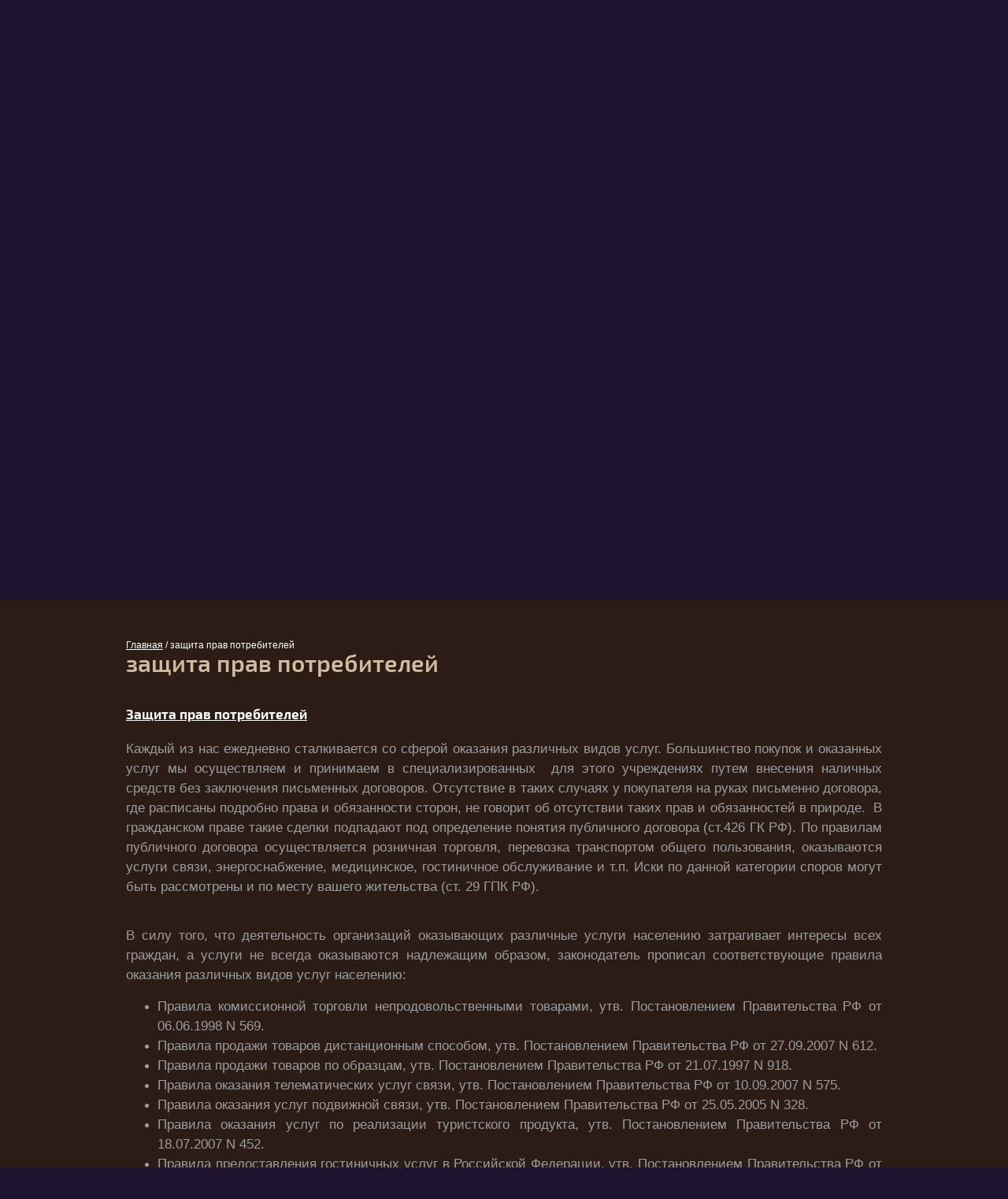

--- FILE ---
content_type: text/html; charset=utf-8
request_url: https://valeev77.ru/zaschita-prav-potrebiteley
body_size: 14276
content:
<!doctype html>
 
<html lang="ru">
	 
	<head>
		 
		<meta charset="utf-8">
		 
		<meta name="robots" content="all"/>
		 <title>адвокат при защите прав потребителей</title>
<!-- assets.top -->
<script src="/g/libs/nocopy/1.0.0/nocopy.for.all.js" ></script>
<meta property="og:type" content="website">
<meta property="og:url" content="https://valeev77.ru/zaschita-prav-potrebiteley">
<meta property="og:site_name" content="Хороший Уголовный Адвокат">
<meta property="fb:admins" content="https://www.facebook.com/advokatvaleev77">
<meta property="fb:pages" content="1532699883504188">
<meta name="twitter:card" content="summary">
<!-- /assets.top -->
 
		<meta name="description" content="Чтобы увеличить шансы на успех, наймите опытного адвоката по защите прав потребителей">
		 
		<meta name="keywords" content="">
		 
		<meta name="SKYPE_TOOLBAR" content="SKYPE_TOOLBAR_PARSER_COMPATIBLE">
		<meta name="viewport" content="width=device-width, height=device-height, initial-scale=1.0, maximum-scale=1.0, user-scalable=no">
		 
		<meta name="msapplication-tap-highlight" content="no"/>
		 
		<meta name="format-detection" content="telephone=no">
		 
		<meta http-equiv="x-rim-auto-match" content="none">
		 
		<!--  -->
		<link rel="stylesheet" href="/g/css/styles_articles_tpl.css">
		 
		<link rel="stylesheet" href="/t/v239/images/css/styles.css">
		 
		<link rel="stylesheet" href="/t/v239/images/css/designblock.scss.css">
		 
		<link rel="stylesheet" href="/t/v239/images/css/s3_styles.scss.css">
		 
		<script src="/g/libs/jquery/1.10.2/jquery.min.js"></script>
		 
		<script src="/g/s3/misc/adaptiveimage/1.0.0/adaptiveimage.js"></script>
		 <meta name="yandex-verification" content="9c0ce8cc446ab38a" />
<meta name="cmsmagazine" content="86368d8963b4f0f96b434aafa426cd49" />
<meta name="yandex-verification" content="78e7c6f8fef7c166" />
<meta name="google-site-verification" content="NTx9GSKpbji_aW6qFRAofkNHJPDsQQZ8rwh9-JR7YqI" />

            <!-- 46b9544ffa2e5e73c3c971fe2ede35a5 -->
            <script src='/shared/s3/js/lang/ru.js'></script>
            <script src='/shared/s3/js/common.min.js'></script>
        <link rel='stylesheet' type='text/css' href='/shared/s3/css/calendar.css' /><link rel='stylesheet' type='text/css' href='/shared/highslide-4.1.13/highslide.min.css'/>
<script type='text/javascript' src='/shared/highslide-4.1.13/highslide-with-html.packed.js'></script>
<script type='text/javascript'>
hs.graphicsDir = '/shared/highslide-4.1.13/graphics/';
hs.outlineType = null;
hs.showCredits = false;
hs.lang={cssDirection:'ltr',loadingText:'Загрузка...',loadingTitle:'Кликните чтобы отменить',focusTitle:'Нажмите чтобы перенести вперёд',fullExpandTitle:'Увеличить',fullExpandText:'Полноэкранный',previousText:'Предыдущий',previousTitle:'Назад (стрелка влево)',nextText:'Далее',nextTitle:'Далее (стрелка вправо)',moveTitle:'Передвинуть',moveText:'Передвинуть',closeText:'Закрыть',closeTitle:'Закрыть (Esc)',resizeTitle:'Восстановить размер',playText:'Слайд-шоу',playTitle:'Слайд-шоу (пробел)',pauseText:'Пауза',pauseTitle:'Приостановить слайд-шоу (пробел)',number:'Изображение %1/%2',restoreTitle:'Нажмите чтобы посмотреть картинку, используйте мышь для перетаскивания. Используйте клавиши вперёд и назад'};</script>
<link rel="icon" href="/favicon.ico" type="image/x-icon">
<link rel="apple-touch-icon" href="/touch-icon-iphone.png">
<link rel="apple-touch-icon" sizes="76x76" href="/touch-icon-ipad.png">
<link rel="apple-touch-icon" sizes="120x120" href="/touch-icon-iphone-retina.png">
<link rel="apple-touch-icon" sizes="152x152" href="/touch-icon-ipad-retina.png">
<meta name="msapplication-TileImage" content="/touch-w8-mediumtile.png"/>
<meta name="msapplication-square70x70logo" content="/touch-w8-smalltile.png" />
<meta name="msapplication-square150x150logo" content="/touch-w8-mediumtile.png" />
<meta name="msapplication-wide310x150logo" content="/touch-w8-widetile.png" />
<meta name="msapplication-square310x310logo" content="/touch-w8-largetile.png" />

		<script src="/g/libs/jquery-bxslider/4.1.2/jquery.bxslider.min.js" type="text/javascript"></script>
		 
		<link href="/g/s3/anketa2/1.0.0/css/jquery-ui.css" rel="stylesheet" type="text/css"/>
		 
		<script src="/g/libs/jqueryui/1.10.0/jquery-ui.min.js" type="text/javascript"></script>
		 		<script src="/g/s3/anketa2/1.0.0/js/jquery.ui.datepicker-ru.js"></script>
		 
		<script src="/g/s3/misc/form/1.2.0/s3.form.js" type="text/javascript"></script>
		  
		<script type="text/javascript" src="/t/v239/images/js/main.js"></script>
		  
		<!--[if lt IE 10]> <script src="/g/libs/ie9-svg-gradient/0.0.1/ie9-svg-gradient.min.js"></script> <script src="/g/libs/jquery-placeholder/2.0.7/jquery.placeholder.min.js"></script> <script src="/g/libs/jquery-textshadow/0.0.1/jquery.textshadow.min.js"></script> <script src="/g/s3/misc/ie/0.0.1/ie.js"></script> <![endif]-->
		<!--[if lt IE 9]> <script src="/g/libs/html5shiv/html5.js"></script> <![endif]-->
		   
		 
				
		<script type="text/javascript">
			$(document).ready(function() {
				var isMobile = /Android|webOS|iPhone|iPad|iPod|BlackBerry|IEMobile|Opera Mini/i.test(navigator.userAgent);
				if(isMobile){
					destination = $('#hScroll').offset().top - 100;
				}else{
					destination = $('#hScroll').offset().top;
				}
				$('html,body').animate( { scrollTop: destination }, 1100 ); 
			});
		</script>
		
				 
	</head>
	 
	<body>
		 
		<div class="wrapper editorElement layer-type-wrapper" >
			  <div class="side-panel side-panel-37 widget-type-side_panel editorElement layer-type-widget widget-23" data-layers="['widget-2':['tablet-landscape':'inSide','tablet-portrait':'inSide','mobile-landscape':'inSide','mobile-portrait':'inSide']]" data-phantom="0" data-position="left">
	<div class="side-panel-top">
		<div class="side-panel-button">
			<span class="side-panel-button-icon">
				<span class="side-panel-button-icon-line"></span>
				<span class="side-panel-button-icon-line"></span>
				<span class="side-panel-button-icon-line"></span>
			</span>
		</div>
		<div class="side-panel-top-inner" ></div>
	</div>
	<div class="side-panel-mask"></div>
	<div class="side-panel-content">
				<div class="side-panel-content-inner"></div>
	</div>
</div>   
			<div class="editorElement layer-type-block ui-droppable block-2" >
				<div class="layout layout_center not-columned layout_3_id_4" >
					<div class="widget-2 horizontal menu-4 wm-widget-menu widget-type-menu_horizontal editorElement layer-type-widget" data-screen-button="none" data-responsive-tl="button" data-responsive-tp="button" data-responsive-ml="columned" data-more-text="..." data-child-icons="0">
						 
						<div class="menu-button">
							Меню
						</div>
						 
						<div class="menu-scroll">
							     <ul><li class="menu-item"><a href="/o_kompanii"   ><span class="menu-item-text">О себе.</span></a></li><li class="delimiter"></li><li class="menu-item"><a href="/mypartners"   ><span class="menu-item-text">Моя команда</span></a></li><li class="delimiter"></li><li class="menu-item"><a href="/ceny"   ><span class="menu-item-text">Наши преимущества</span></a></li><li class="delimiter"></li><li class="menu-item"><a href="/uslugi-1"  class="no-click" ><span class="menu-item-text">услуги</span></a><ul class="level-2"><li><a href="/fizicheskim-litsam"  class="no-click" >Физическим лицам</a><ul class="level-3"><li><a href="/advokat-po-ugolovnym-delam"   >Адвокат по уголовным делам</a><ul class="level-4"><li><a href="/advokat-pri-zaderzhanii"   >Адвокат при задержании</a></li><li><a href="/ugolovnye-dela-advokat-pri-areste"   >Адвокат при аресте</a></li><li><a href="/advokat-po-narkotikam"   >Адвокат по наркотикам</a></li><li><a href="/krazha"   >Адвокат по кражам</a></li><li><a href="/advokat-po-grabezhu"   >Адвокат по грабежу</a></li><li><a href="/advokat-po-razboyu"   >Адвокат по разбою</a></li><li><a href="/advokat-po-vymogatelstvu"   >Адвокат по вымогательству</a></li><li><a href="/moshennichestvo"   >Адвокат по мошенничеству</a></li><li><a href="/advokat-po-dolzhnostnym-prestupleniyam"   >Адвокат по должностным преступлениям</a></li><li><a href="/advokat-po-ekonomicheskim-prestupleniyam"   >Адвокат по экономическим преступлениям</a></li><li><a href="/ugolovnye-dela-po-nalogovym-prestup"   >Адвокат по налоговым преступлениям</a></li><li><a href="/advokat-po-ubiystvam"   >Адвокат по убийствам</a></li><li><a href="/advokat-po-ugolovnym-delam-pri-dtp"   >Адвокат по уголовным делам при ДТП</a></li><li><a href="/obzhalovanie-resheniya-suda-advokatom-po-ugolovnym-delam"   >Обжалование решения суда адвокатом по уголовным делам</a></li><li><a href="/kleveta"   >Адвокат по клевете</a></li><li><a href="/obzhalovanie-dejstvij-pravoohranitelnyh-organov-advokatom-po-ugolovnym-delam"   >Обжалование действий правоохранительных органов адвокатом по уголовным делам</a></li><li><a href="/advokat-poterpevshego"   >Адвокат потерпевшего по уголовному делу</a></li><li><a href="/advokat-po-udo"   >Адвокат по УДО</a></li></ul></li></ul></li><li><a href="/advokat-srochno-24-chasa"   >Адвокат срочно, 24 часа</a></li><li><a href="/advokat-nesovershennoletnikh"   >Адвокат несовершеннолетних</a></li><li><a href="/yuridicheskim-litsam"  class="no-click" >Юридическим лицам</a><ul class="level-3"><li><a href="/arbitrazhnyy-advokat"   >Арбитражный адвокат</a></li><li><a href="/nalogovyy-yurist-1"   >налоговый юрист</a><ul class="level-4"><li><a href="/nalogovyy-konsultant"   >Налоговый консультант</a></li><li><a href="/nalogovyye-spory"   >Налоговые споры</a></li></ul></li><li><a href="/business-advokat"   >Бизнес адвокат</a></li></ul></li></ul></li><li class="delimiter"></li><li class="menu-item"><a href="/praktika-dostizheniya"   ><span class="menu-item-text">практика и  достижения</span></a></li><li class="delimiter"></li><li class="menu-item"><a href="/articles-valeev"   ><span class="menu-item-text">Статьи и комментарии адвоката Бориса Валеева</span></a><ul class="level-2"><li><a href="/advokat-po-delam-o-narkotikah-o-prichinah-otmeny-prigovorov-po-228-statye"   >Адвокат по делам о наркотиках Валеев Б. Р. об основных причинах отмены приговоров по 228 статье</a></li><li><a href="/advokat-po-128.1-o-klevete-v-sudebnom-processe"   >Клевета в судебном процессе</a></li><li><a href="/advokat-po-228-statye-o-dobrovolnoy-vydache-narkotikov"   >Преимущества и недостатки добровольной выдачи наркотиков</a></li><li><a href="/advokat-po-159-statye-o-zachite-poterpevshih-ot-moshennichestva"   >Как эффективно защищать потерпевших по делам о массовом мелком мошенничестве</a></li><li><a href="/otbyvanie-nakazaniya-ryadom-s-domom"   >Отбывание наказания рядом с домом? Теперь это возможно!</a></li><li><a href="/zazhita-interesov-pered-arendodatelem-praktika"   >Защитить интересы предпринимателя перед арендодателем: практический аспект вопроса.</a></li><li><a href="/ugolovnyy-advokat"   >Уголовный адвокат и его работа</a></li><li><a href="/zaschita-biznesa-ot-gosudarstva"   >Как защитить интересы своего бизнеса перед государством?</a></li><li><a href="/ososbiy-poryadok-rassmotreniya-ugolovnogo-dela"   >Особый порядок рассмотрения уголовного дела, стоит ли на него соглашаться?</a></li><li><a href="/prestupleniya-protiv-lichnosti"   >Преступления против личности. Что важно знать?</a></li><li><a href="/luchshiye-advokaty-po-ugolovnym-delam"   >Лучшие адвокаты по уголовным делам, как выбрать?</a></li><li><a href="/zashchita-chesti-i-dostoinstva"   >защита чести и достоинства</a></li><li><a href="/zashchita-delovoy-reputatsii"   >защита деловой репутации</a></li><li><a href="/oskorbleniye"   >оскорбление</a></li><li><a href="/oskorbleniye-lichnosti"   >оскорбление личности</a></li><li><a href="/yuridicheskiye-sovety-zayavleniye-o-klevete"   >юридические советы, заявление о клевете</a></li><li><a href="/zashchita-chesti-dostoinstva-i-delovoy-reputatsii"   >Защита чести, достоинства и деловой репутации, клевета, оскорбление. Как отстоять свои права?</a></li><li><a href="/esli-vas-zaderzhali-za-narkotiki-v"   >Если вас задержали за наркотики, ваши права и практические пути решения</a></li><li><a href="/nanyat-advokata-po-ugolovnym-delam"   >Как правильно нанять адвоката по уголовным делам? Советы из первых рук!</a></li><li><a href="/v-otnoshenii-vas-byla-provokaciya-n"   >Провокация при проверочной закупке</a></li><li><a href="/otgranicheniye-razboya-ot-grabezha-i-vymogatelstva"   >Отграничение разбоя от грабежа и вымогательства</a></li><li><a href="/taktika-zashchity-advokata-po-ugolovnym-delam"   >Тактика защиты адвоката по уголовным делам</a></li><li><a href="/zashchita-poterpevshego-ugolovnomu-delu-advokat"   >Защита потерпевшего уголовному делу адвокат</a></li><li><a href="/osparivanie-him-expertizy-zashita"   >Оспаривание химической экспертизы как инструмент защиты в работе адвоката по наркотикам</a></li><li><a href="/raschirenie-neobhodimoy-samooborony-vs-statya-advokata"   >Верховный суд РФ расширил пределы необходимой самообороны: что важно знать?</a></li><li><a href="/kak-obzhalovat-postanovku-na-uchet-v-pdn"   >Как обжаловать постановку несовершеннолетнего на учет в ПДН: советы адвоката несовершеннолетних</a></li></ul></li><li class="delimiter"></li><li class="menu-item"><a href="/poleznaya-info"   ><span class="menu-item-text">полезная информация</span></a></li><li class="delimiter"></li><li class="menu-item"><a href="/advokat-boris-valeev-interview"   ><span class="menu-item-text">Интервью адвоката Бориса Валеева</span></a></li><li class="delimiter"></li><li class="menu-item"><a href="/kontakty"   ><span class="menu-item-text">контакты</span></a></li><li class="delimiter"></li><li class="menu-item"><a href="/"   ><span class="menu-item-text">Главная</span></a></li><li class="delimiter"></li><li class="menu-item"><a href="/users"   ><span class="menu-item-text">Пользователи</span></a></li></ul> 
						</div>
						 
					</div>
					<div class="editorElement layer-type-block ui-droppable block-6" >
						<div class="site-name-5 widget-3 widget-type-site_name editorElement layer-type-widget">
							 <a href="http://valeev77.ru"> 						 						 						<div class="sn-wrap">   
							<div class="sn-text">
								<div class="align-elem">
									АДВОКАТ<br />
Валеев Борис Раисович<br />
www.valeev77.ru
								</div>
							</div>
							  
						</div>
						 </a> 
				</div>
				<div class="site-description widget-4 widget-type-site_description editorElement layer-type-widget">
					 
					<div class="align-elem">
						юридические услуги
					</div>
					 
				</div>
				  	<div class="phones-7 widget-5 phones-block contacts-block widget-type-contacts_phone editorElement layer-type-widget">
		<div class="inner">
			<label class="cell-icon" for="tg-phones-7">
				<div class="icon"></div>
			</label>
			<input id="tg-phones-7" class="tgl-but" type="checkbox">
			<div class="block-body-drop">
				<div class="cell-text">
					<div class="title"><div class="align-elem">Телефон:</div></div>
					<div class="text_body">
						<div class="align-elem">
															<div><a href="tel:8-985-385-11-31">8-985-385-11-31</a></div>													</div>
					</div>
				</div>
			</div>
		</div>
	</div>
        <div class="address-8 widget-6 address-block contacts-block widget-type-contacts_address editorElement layer-type-widget">
        <div class="inner">
            <label class="cell-icon" for="tg8">
                <div class="icon"></div>
            </label>
            <input id="tg8" class="tgl-but" type="checkbox">
            <div class="block-body-drop">
                <div class="cell-text">
                    <div class="title"><div class="align-elem">Адрес:</div></div>
                    <div class="text_body">
                        <div class="align-elem">г. Москва, ул. Бескудниковский б-р, д. 6, к. 3, Коллегия Адвокатов &quot;Титул&quot;</div>
                    </div>
                </div>
            </div>
        </div>
    </div>
    	<div class="email-9 widget-7 email-block contacts-block widget-type-contacts_email editorElement layer-type-widget">
		<div class="inner">
			<label class="cell-icon" for="tg-email-9">
				<div class="icon"></div>
			</label>
			<input id="tg-email-9" class="tgl-but" type="checkbox">
			<div class="block-body-drop">
				<div class="cell-text">
					<div class="title"><div class="align-elem">Email:</div></div>
					<div class="text_body">
						<div class="align-elem"><a href="mailto:BorisRossia77@yandex.ru">BorisRossia77@yandex.ru</a></div>
					</div>
				</div>
			</div>
		</div>
	</div>
  
			</div>
			<div class="site-slogan  widget-26 widget-type-site_slogan editorElement layer-type-widget">
				 
				<div class="align-elem">
					Профессиональная защита Ваших интересов
				</div>
				 
			</div>
			<div class="editorElement layer-type-block ui-droppable block-4" ></div>
		</div>
	</div>
	<div class="layout layout_center not-columned layout_center_2_id_3_1" id="hScroll">
		<div class="editorElement layer-type-block ui-droppable block-16" >
			<div class="site-path"><a href="/">Главная</a> / защита прав потребителей</div>
			<h1 class="h1 widget-28 widget-type-h1 editorElement layer-type-widget">
				защита прав потребителей
			</h1>
			<article class="content-42 content widget-27 widget-type-content editorElement layer-type-widget">
<h2><a href="/adv_po_del"><span style="font-size:13pt;"><strong>Защита прав потребителей</strong></span></a></h2>

<p align="justify"><span style="font-size:13pt;">Каждый из нас ежедневно сталкивается со сферой оказания различных видов услуг. Большинство покупок и оказанных услуг мы осуществляем и принимаем в специализированных &nbsp;для этого учреждениях путем внесения наличных средств без заключения письменных договоров. Отсутствие в таких случаях у покупателя на руках письменно договора, где расписаны подробно права и обязанности сторон, не говорит об отсутствии таких прав и обязанностей в природе. &nbsp;В гражданском праве такие сделки подпадают под определение&nbsp;понятия публичного договора (ст.426 ГК РФ). По правилам публичного договора осуществляется розничная торговля, перевозка транспортом общего пользования, оказываются услуги связи, энергоснабжение, медицинское, гостиничное обслуживание и т.п. Иски по данной категории споров могут быть рассмотрены и по месту вашего жительства (ст. 29 ГПК РФ).</span></p>

<p align="justify"><br />
<span style="font-size:13pt;">В силу того, что деятельность организаций оказывающих различные услуги населению затрагивает интересы всех граждан, а услуги не всегда оказываются надлежащим образом, законодатель прописал соответствующие правила оказания различных видов услуг населению:</span></p>

<ul>
	<li align="justify"><span style="font-size:13pt;">Правила комиссионной торговли непродовольственными товарами, утв. Постановлением Правительства РФ от 06.06.1998 N 569.</span></li>
	<li align="justify"><span style="font-size:13pt;">Правила продажи товаров дистанционным способом, утв. Постановлением Правительства РФ от 27.09.2007 N 612.</span></li>
	<li align="justify"><span style="font-size:13pt;">Правила продажи товаров по образцам, утв. Постановлением Правительства РФ от 21.07.1997 N 918.</span></li>
	<li align="justify"><span style="font-size:13pt;">Правила оказания телематических услуг связи, утв. Постановлением Правительства РФ от 10.09.2007 N 575.</span></li>
	<li align="justify"><span style="font-size:13pt;">Правила оказания услуг подвижной связи, утв. Постановлением Правительства РФ от 25.05.2005 N 328.</span></li>
	<li align="justify"><span style="font-size:13pt;">Правила оказания услуг по реализации туристского продукта, утв. Постановлением Правительства РФ от 18.07.2007 N 452.</span></li>
	<li align="justify"><span style="font-size:13pt;">Правила предоставления гостиничных услуг в Российской Федерации, утв. Постановлением Правительства РФ от 25.04.1997 N 490 51806.</span></li>
	<li align="justify"><span style="font-size:13pt;">Правила оказания услуг автостоянок, утв. Постановлением Правительства РФ от 17.11.2001 N 795.</span></li>
	<li align="justify"><span style="font-size:13pt;">Правила оказания услуг связи проводного радиовещания, утв. Постановлением Правительства РФ от 06.06.2005 N 353.</span></li>
	<li align="justify"><span style="font-size:13pt;">Правила бытового обслуживания населения в Российской Федерации, утв. Постановлением Правительства РФ от 15.08.1997 N 1025.</span></li>
	<li align="justify"><span style="font-size:13pt;">Правила оказания услуг общественного питания, утв. Постановлением Правительства РФ от 15.08.1997 N 1036.</span></li>
	<li align="justify"><span style="font-size:13pt;">Правила распространения периодических печатных изданий по подписке, утв. Постановлением Правительства РФ от 01.11.2001 N 759.</span></li>
	<li align="justify"><span style="font-size:13pt;">Правила оказания услуг связи по передаче данных, утв. Постановлением Правительства РФ от 23.01.2006 N 32.</span></li>
	<li align="justify"><span style="font-size:13pt;">Правила оказания услуг местной, внутризоновой, междугородной и международной телефонной связи, утв. Постановлением Правительства РФ от 18.05.2005 N 310.</span></li>
	<li align="justify"><span style="font-size:13pt;">Правила предоставления платных медицинских услуг населению медицинскими учреждениями, утв. Постановлением Правительства РФ от 13.01.1996 N 27.</span></li>
	<li align="justify"><span style="font-size:13pt;">Правила оказания платных образовательных услуг, утв. Постановлением Правительства РФ от 05.07.2001 N 505.</span></li>
	<li align="justify"><span style="font-size:13pt;">Правила оказания услуг по перевозкам на железнодорожном транспорте пассажиров, а также грузов, багажа и грузобагажа для личных, семейных, домашних и иных нужд, не связанных с осуществлением предпринимательской деятельности, утв. Постановлением Правительства РФ от 02.03.2005 N 111.</span></li>
	<li align="justify"><span style="font-size:13pt;">Правила оказания услуг по перевозке пассажиров, багажа, грузов для личных (бытовых) нужд на внутреннем водном транспорте, утв. Постановлением Правительства РФ от 06.02.2003 N 72.</span></li>
	<li align="justify"><span style="font-size:13pt;">Правила оказания платных ветеринарных услуг, утв. Постановлением Правительства РФ от 06.08.1998 N 898.</span></li>
	<li align="justify"><span style="font-size:13pt;">Правила оказания услуг (выполнения работ) по техническому обслуживанию и ремонту автомототранспортных средств, утв. Постановлением Правительства РФ от 11.04.2001 N 290</span></li>
	<li align="justify"><span style="font-size:13pt;">Правила по киновидеообслуживанию населения, утв. Постановлением Правительства РФ от 17.11.1994 N 1264.</span></li>
	<li align="justify"><span style="font-size:13pt;">Правила предоставления услуг по вывозу твердых и жидких бытовых отходов, утв. Постановлением Правительства РФ от 10.02.1997 N 155</span></li>
	<li align="justify"><span style="font-size:13pt;">Правила заключения и исполнения публичных договоров о подключении к системам коммунальной инфраструктуры, утв. Постановлением Правительства РФ от 09.06.2007 N 360</span></li>
	<li align="justify"><span style="font-size:13pt;">Правила установления и определения нормативов потребления коммунальных услуг, утв. Постановлением Правительства РФ от 23.05.2006 N 306.</span></li>
	<li align="justify"><span style="font-size:13pt;">Правила предоставления коммунальных услуг гражданам, утв. Постановлением Правительства РФ от 23.05.2006 N 307.</span></li>
	<li align="justify"><span style="font-size:13pt;">Правила пользования газом и предоставления услуг по газоснабжению в Российской Федерации, утв. Постановлением Правительства РФ от 17.05.2002 N 317.</span></li>
	<li align="justify"><span style="font-size:13pt;">Правила пользования системами коммунального водоснабжения и канализации в Российской Федерации, утв. Постановлением Правительства РФ от 12.02.1999 N 167.</span></li>
	<li align="justify"><span style="font-size:13pt;">Правила поставки газа для обеспечения коммунально-бытовых нужд граждан, утв. Постановлением Правительства РФ от 21.07.2008 N 549</span></li>
	<li align="justify"><span style="font-size:13pt;">Правила поставки газа в Российской Федерации, утв. Постановлением Правительства РФ от 05.02.1998 N 162.</span></li>
	<li align="justify"><span style="font-size:13pt;">Правила обязательного страхования гражданской ответственности владельцев транспортных средств, утв. Постановлением Правительства РФ от 07.05.2003 N 263.</span></li>
	<li align="justify"><span style="font-size:13pt;">Правила оказания услуг почтовой связи, утв. Постановлением Правительства РФ от 15.04.2005 N 221.</span></li>
	<li align="justify"><span style="font-size:13pt;">Правила оказания услуг телеграфной связи, утв. Постановлением Правительства РФ от 15.04.2005 N 222.</span></li>
	<li align="justify"><span style="font-size:13pt;">Правила перевозок пассажиров и багажа автомобильным транспортом и городским наземным электрическим транспортом, утв. Постановлением Правительства РФ от 14.02.2009 N 112.</span></li>
	<li align="justify"><span style="font-size:13pt;">Правила оказания услуг по организации проезда транспортных средств по платным автомобильным дорогам общего пользования федерального значения, платным участкам таких автомобильных дорог, утв. Постановлением Правительства РФ от 19.01.2010 N 18.</span></li>
	<li align="justify"><span style="font-size:13pt;">Правила оказания услуг связи для целей телевизионного вещания и (или) радиовещания, утв. Постановлением Правительства РФ от 22.12.2006 N 785.</span></li>
	<li align="justify"><span style="font-size:13pt;">Временные правила организации эксплуатации на платной основе федеральных автомобильных дорог и дорожных объектов и Временные правила определения стоимости проезда по платным автомобильным дорогам и дорожным объектам и использования взимаемых за проезд средств, утв. Постановлением Правительства РФ от 27.08.1999 N 973</span></li>
	<li align="justify"><span style="font-size:13pt;">Правила перевозок пассажиров, багажа и грузобагажа на федеральном железнодорожном транспорте, утв. Приказом МПС РФ от 26.07.2002 N 30</span></li>
	<li align="justify"><span style="font-size:13pt;">Правила обслуживания пассажиров и оказания иных услуг, обычно оказываемых в морском порту и не связанных с осуществлением пассажирами и другими гражданами предпринимательской деятельности, утв. Постановлением Правительства РФ от 19.08.2009 N 676</span></li>
	<li align="justify"><span style="font-size:13pt;">Правила функционирования розничных рынков электрической энергии в переходный период реформирования электроэнергетики, утв. Постановлением Правительства РФ от 31.08.2006 N 530</span></li>
	<li align="justify"><span style="font-size:13pt;">Правила оказания услуг по использованию инфраструктуры железнодорожного транспорта общего пользования, утв. Постановлением Правительства РФ от 20.11.2003 N 703</span></li>
	<li align="justify"><span style="font-size:13pt;">Порядок прекращения или ограничения подачи электрической и тепловой энергии и газа организациям-потребителям при неоплате поданных им (использованных ими) топливно-энергетических ресурсов, утв. Постановлением Правительства РФ от 05.01.1998 N 1</span></li>
	<li align="justify"><span style="font-size:13pt;">Положение об обеспечении доступа независимых организаций к газотранспортной системе открытого акционерного общества &laquo;Газпром&raquo;, утв. Постановлением Правительства РФ от 14.07.1997 N 858.</span></li>
	<li align="justify"><span style="font-size:13pt;">Постановление Правительства РФ от 26.02.2004 N 109 &laquo;О ценообразовании в отношении электрической и тепловой энергии в Российской Федерации&raquo; (вместе с &laquo;Правилами государственного регулирования и применения тарифов на электрическую и тепловую энергию в Российской Федерации&raquo;).</span></li>
	<li align="justify"><span style="font-size:13pt;">Положение об обеспечении доступа организаций к местным газораспределительным сетям, утв. Постановлением Правительства РФ от 24.11.1998 N 1370.</span></li>
	<li align="justify"><span style="font-size:13pt;">Правила учета тепловой энергии и теплоносителя, утв. Минтопэнерго РФ 12.09.1995 N Вк-4936.</span></li>
	<li align="justify"><span style="font-size:13pt;">Правила скупки у граждан ювелирных и других бытовых изделий из драгоценных металлов и драгоценных камней и лома таких изделий, утв. Постановлением Правительства РФ от 07.06.2001 N 444.</span></li>
	<li align="justify"><span style="font-size:13pt;">Постановление Правительства РФ от 29.05.2002 N 364 &laquo;Об обеспечении устойчивого газового &nbsp;и энергоснабжения финансируемых за счет средств федерального бюджета организаций, обеспечивающих безопасность государства&raquo;</span></li>
</ul>

<p align="justify"><br />
<span style="font-size:13pt;">Законодатель также предусмотрел и различные способы защиты нарушенных прав потребителей. Адвокат&nbsp; определит наилучший способ защиты в каждом конкретном случае, путем представления Ваших интересов в Федеральной службе по надзору в сфере защиты прав потребителей и благополучия человека, в органах Прокуратуры РФ, в суде.&nbsp; &nbsp;Своевременное обращение за помощью к адвокату позволит урегулировать спор и в досудебном порядке, что в итоге сказывается на снижении стоимости оказанной услуги.</span></p>

<h2 align="justify"><span style="font-size:13pt;"><strong>Представительство в урегулировании спора в досудебном порядке &mdash;&nbsp;</strong>от 5000 рублей</span></h2>

<p align="justify"><span style="font-size:13pt;">Консультация с клиентом по правовым вопросам,&nbsp; выработка&nbsp; правовой позиции для переговоров с оппонентом или с &quot;контролирующими органами&quot;, при необходимости проведение переговоров со свидетелями, проведение переговоров с оппонентом клиента&nbsp;гражданско-правового спора,&nbsp;составление и подготовка комплекта документов для подачи&nbsp; претензий, уведомлений в адрес&nbsp;частных&nbsp;юридических и физических лиц.</span></p>

<p align="justify"><span style="font-size:13pt;"><strong>Представительство в суде</strong> &mdash;&nbsp;от 20000 рублей</span></p>

<p align="justify"><span style="font-size:13pt;">Консультации с&nbsp; клиентом по правовым вопросам, выработка&nbsp; правовой позиции для переговоров и для выступления в суде, при необходимости проведение переговоров со свидетелями, проведение переговоров с оппонентом клиента&nbsp;гражданско-правового спора,&nbsp;составление и подготовка комплекта документов для подачи искового заявления в суд, отзыва на исковое заявление в суд, возражения на исковое заявление в суд, составление жалобы на действие/бездействие должностного лица, составление претензий, уведомлений в адрес&nbsp;частных&nbsp;юридических и физических лиц, подача соответствующих документов в суд, участие в судебном заседании соответствующей стадии процесса,&nbsp; получение судебного решения, получение исполнительных документов.&nbsp;</span></p>

<h2 align="justify"><span style="font-size:13pt;"><strong>Составление документов</strong> &mdash;&nbsp;3000 рублей</span></h2>

<p align="justify"><span style="font-size:13pt;">Составление и подготовка комплекта документов для подачи любых заявлений, отзывов, жалоб, претензий, уведомлений в адрес судов, государственных&nbsp;учреждений,&nbsp;частных&nbsp;юридических и физических лиц.&nbsp;</span></p>

<p align="justify">&nbsp;</p>

<p align="justify"><span style="font-size:13pt;"><strong>Консультация по телефону или электронной почте</strong> &mdash;&nbsp;бесплатно.</span></p>

<p align="justify"><span style="font-size:13pt;"><strong>Консультация непосредственно с адвокатом</strong> &mdash;&nbsp;3000 рублей.</span></p>

<p align="justify">&nbsp;</p>

<p align="justify"><span style="font-size:13pt;">С Уважением,&nbsp;<br />
<a href="/o_kompanii">Адвокат Валеев Борис Раисович</a>.<br />
Тел. <a href="tel:+79853851131;">+7(985) 385-11-31</a><br />
E-mail: <a href="mailto:BorisRossia77@yandex.ru">BorisRossia77@yandex.ru</a></span></p>


</article>
		</div>
	</div>
	<div class="editorElement layer-type-block ui-droppable block-9" >
		<div class="layout layout_center not-columned layout_22_id_23" >
			    
		</div>
	</div>
	<div class="editorElement layer-type-block ui-droppable block-10" >
		<div class="editorElement layer-type-block ui-droppable block-11" >
			<div class="layout layout_center not-columned layout_25_id_30" >
				<div class="editorElement layer-type-block ui-droppable block-13" >
					<div class="layout column layout_36" >
						<nav class="menu-columns-wrap menuColumns menu-col-36 widget-22 wm-widget-menu widget-type-menu_columns editorElement layer-type-widget" data-columns="2,4,3,2,1" data-has_delimiters="0,0">
							     
							<div class="menu-columns-content"></div>
							 
						</nav>
					</div>
					<div class="layout column layout_32" >
						<div class="editorElement layer-type-block ui-droppable block-14" >
							  	<div class="phones-35 widget-21 phones-block contacts-block widget-type-contacts_phone editorElement layer-type-widget">
		<div class="inner">
			<label class="cell-icon" for="tg-phones-35">
				<div class="icon"></div>
			</label>
			<input id="tg-phones-35" class="tgl-but" type="checkbox">
			<div class="block-body-drop">
				<div class="cell-text">
					<div class="title"><div class="align-elem">Контакты</div></div>
					<div class="text_body">
						<div class="align-elem">
															<a href="tel:8-985-385-11-31">8-985-385-11-31</a>
													</div>
					</div>
				</div>
			</div>
		</div>
	</div>
    	<div class="email-34 widget-20 email-block contacts-block widget-type-contacts_email editorElement layer-type-widget">
		<div class="inner">
			<label class="cell-icon" for="tg-email-34">
				<div class="icon"></div>
			</label>
			<input id="tg-email-34" class="tgl-but" type="checkbox">
			<div class="block-body-drop">
				<div class="cell-text">
					<div class="title"><div class="align-elem">Email:</div></div>
					<div class="text_body">
						<div class="align-elem"><a href="mailto:BorisRossia77@yandex.ru">BorisRossia77@yandex.ru</a></div>
					</div>
				</div>
			</div>
		</div>
	</div>
        <div class="address-33 widget-19 address-block contacts-block widget-type-contacts_address editorElement layer-type-widget">
        <div class="inner">
            <label class="cell-icon" for="tg33">
                <div class="icon"></div>
            </label>
            <input id="tg33" class="tgl-but" type="checkbox">
            <div class="block-body-drop">
                <div class="cell-text">
                    <div class="title"><div class="align-elem">Адрес:</div></div>
                    <div class="text_body">
                        <div class="align-elem">г. Москва, ул. Бескудниковский б-р, д. 6, к. 3, Коллегия Адвокатов &quot;Титул&quot;</div>
                    </div>
                </div>
            </div>
        </div>
    </div>
  
						</div>
					</div>
					<div class="layout column layout_31" >
						   
   
					</div>
				</div>
				<div class="editorElement layer-type-block ui-droppable block-12" >
					<div class="layout column layout_28" >
						<div class="site-copyright widget-16 widget-type-site_copyright editorElement layer-type-widget">
							 
							<div class="align-elem">
								   Copyright &copy; 2011 - 2026								<br />
								Адвокат Валеев Борис Раисович 
							</div>
							 
						</div>
					</div>
					<div class="layout column layout_27" >
						<div class="mega-copyright widget-15 [param.main_params.logo_type.css_class] widget-type-mega_copyright editorElement layer-type-widget">
							<span style='font-size:14px;' class='copyright'><!--noindex--> <span style="text-decoration:underline; cursor: pointer;" onclick="javascript:window.open('https://megagr'+'oup.ru/?utm_referrer='+location.hostname)" class="copyright">Megagroup.ru</span> <!--/noindex-->


</span>
						</div>
					</div>
				</div>
				<div class="site-counters widget-30 widget-type-site_counters editorElement layer-type-widget">
					 <!-- Yandex.Metrika informer -->
<a href="https://metrika.yandex.ru/stat/?id=16081534&from=informer"
target="_blank" rel="nofollow"><img src="https://informer.yandex.ru/informer/16081534/3_1_FFFFFFFF_EFEFEFFF_0_pageviews"
style="width:88px; height:31px; border:0;" alt="Яндекс.Метрика" title="Яндекс.Метрика: данные за сегодня (просмотры, визиты и уникальные посетители)" class="ym-advanced-informer" data-cid="16081534" data-lang="ru" /></a>
<!-- /Yandex.Metrika informer -->

<!-- Yandex.Metrika counter -->
<script type="text/javascript" >
    (function (d, w, c) {
        (w[c] = w[c] || []).push(function() {
            try {
                w.yaCounter16081534 = new Ya.Metrika({
                    id:16081534,
                    clickmap:true,
                    trackLinks:true,
                    accurateTrackBounce:true,
                    webvisor:true
                });
            } catch(e) { }
        });

        var n = d.getElementsByTagName("script")[0],
            s = d.createElement("script"),
            f = function () { n.parentNode.insertBefore(s, n); };
        s.type = "text/javascript";
        s.async = true;
        s.src = "https://mc.yandex.ru/metrika/watch.js";

        if (w.opera == "[object Opera]") {
            d.addEventListener("DOMContentLoaded", f, false);
        } else { f(); }
    })(document, window, "yandex_metrika_callbacks");
</script>
<noscript><div><img src="https://mc.yandex.ru/watch/16081534" style="position:absolute; left:-9999px;" alt="" /></div></noscript>
<!-- /Yandex.Metrika counter -->
<!--__INFO2026-01-23 01:09:26INFO__-->
 
				</div>
			</div>
		</div>
	</div>
</div>

<!-- assets.bottom -->
<!-- </noscript></script></style> -->
<script src="/my/s3/js/site.min.js?1769082895" ></script>
<script >/*<![CDATA[*/
var megacounter_key="8883566e24e082713c5b70b97551d260";
(function(d){
    var s = d.createElement("script");
    s.src = "//counter.megagroup.ru/loader.js?"+new Date().getTime();
    s.async = true;
    d.getElementsByTagName("head")[0].appendChild(s);
})(document);
/*]]>*/</script>
<script >/*<![CDATA[*/
$ite.start({"sid":326167,"vid":327093,"aid":349546,"stid":4,"cp":21,"active":true,"domain":"valeev77.ru","lang":"ru","trusted":false,"debug":false,"captcha":3,"onetap":[{"provider":"vkontakte","provider_id":"51958585","code_verifier":"TjYMNYVG2TwZcRW33Umz44ZONizhYiYyYQUUJZjAjGY"}]});
/*]]>*/</script>
<!-- /assets.bottom -->
</body>
 
</html>

--- FILE ---
content_type: text/css
request_url: https://valeev77.ru/t/v239/images/css/styles.css
body_size: 13709
content:
@import "fonts.css";
html{font-family:sans-serif;-ms-text-size-adjust:100%;-webkit-text-size-adjust:100%;}body{margin:0;background: #fff;}body::before{content:""; height: 1px; display: block; margin-top: -1px;}article,aside,details,figcaption,figure,footer,header,hgroup,main,menu,nav,section,summary{display:block}audio,canvas,progress,video{display:inline-block;vertical-align:baseline}audio:not([controls]){display:none;height:0}[hidden],template{display:none}a{background-color:transparent;color:inherit;}a:active,a:hover{outline:0}abbr[title]{border-bottom:1px dotted}b,strong{font-weight:bold}dfn{font-style:italic}h1{margin: 0; font-size: inherit; font-weight: inherit;}mark{background:#ff0;color:#000}small{font-size:80%}sub,sup{font-size:75%;line-height:0;position:relative;vertical-align:baseline}sup{top:-0.5em}sub{bottom:-0.25em}img{border:0}svg:not(:root){overflow:hidden}figure{margin:1em 40px}hr{box-sizing:content-box;height:0}pre{overflow:auto}code,kbd,pre,samp{font-family:monospace,monospace;font-size:1em}button,input,optgroup,select,textarea{color:#000;font:inherit;margin:0}button{overflow:visible}button,select{text-transform:none}button,html input[type="button"],input[type="reset"],input[type="submit"]{-webkit-appearance:button;cursor:pointer}button[disabled],html input[disabled]{cursor:default}button::-moz-focus-inner,input::-moz-focus-inner{border:0;padding:0}input{line-height:normal}input[type="checkbox"],input[type="radio"]{box-sizing:border-box;padding:0}input[type="number"]::-webkit-inner-spin-button,input[type="number"]::-webkit-outer-spin-button{height:auto}input[type="search"]{-webkit-appearance:textfield;box-sizing:content-box}input[type="search"]::-webkit-search-cancel-button,input[type="search"]::-webkit-search-decoration{-webkit-appearance:none}fieldset{border:1px solid silver;margin:0 2px;padding:.35em .625em .75em}legend{border:0;padding:0}textarea{overflow:auto}optgroup{font-weight:bold}table{border-collapse:collapse;border-spacing:0}
body.noscroll {overflow: hidden !important;}
.removed, .hidden { display: none !important;}
.editorElement, .layout {
	box-sizing: border-box;
	padding-top: .02px;
	padding-bottom: .02px;
}
.editorElement { word-wrap: break-word; overflow-wrap: break-word;}
.vertical-middle {white-space: nowrap;}
.vertical-middle>* {white-space: normal;display: inline-block;vertical-align: middle;}
.vertical-middle::after {height: 100%;width: 0;display: inline-block;vertical-align: middle;content: "";}
.wrapper {margin: 0 auto;height: auto !important;height: 100%;min-height: 100%;min-height: 100vh;overflow: hidden;max-width: 100%;}
.wrapper > * { max-width: 100%; }
.editorElement .removed+.delimiter, .editorElement .delimiter:first-child {display: none;}
.wm-input-default {border: none; background: none; padding: 0;}
/* tooltip */
@keyframes show_hide {
	0% { left:85%; opacity: 0; width: auto; height: auto; padding: 5px 10px; font-size: 12px;}
	20% { left: 100%; opacity: 1; width: auto; height: auto; padding: 5px 10px; font-size: 12px;}
	100% { left: 100%; opacity: 1; width: auto; height: auto; padding: 5px 10px; font-size: 12px;}
}
@keyframes show_hide_after {
	0% {width: 5px; height: 5px;}
	100% {width: 5px; height: 5px;}
}
/* tooltip for horizontal */
@keyframes horizontal_show_hide {
	0% { top:95%; opacity: 0; width: 100%; height: auto; padding: 5px 10px; font-size: 12px;}
	20% { top: 100%; opacity: 1; width: 100%; height: auto; padding: 5px 10px; font-size: 12px;}
	100% { top: 100%; opacity: 1; width: 100%; height: auto; padding: 5px 10px; font-size: 12px;}
}
.wm-tooltip {display: none;position: absolute;z-index:100;top: 100%;left: 0;background: #FBFDDD;color: #CA3841;padding: 5px 10px;border-radius: 3px;box-shadow: 1px 2px 3px rgba(0,0,0,.3); white-space: normal; box-sizing: border-box;}
.wm-tooltip::after {content: "";font-size: 0;background: inherit;width: 5px;height: 5px;position: absolute;top: 0;left: 50%;margin: -2px 0 0;box-shadow: 0 1px 0 rgba(0,0,0,.1), 0 2px 0 rgba(0,0,0,.1);transform: rotate(45deg);}
.error .wm-tooltip {display: block;padding: 0;font-size: 0;animation: horizontal_show_hide 4s;}
.error .wm-tooltip::after {left:50%; top:0; margin: -2px 0 0; box-shadow: 0 -1px 0 rgba(0,0,0,.1), 0 -2px 0 rgba(0,0,0,.1); width: 0;height: 0;animation: show_hide_after 4s;}
.horizontal_mode .wm-tooltip {top: 100%; left: 0; width: 100%; white-space: normal; margin: 5px 0 0; text-align: center;}
.horizontal_mode .wm-tooltip::after {left: 50%; top: 0; margin: -2px 0 0; box-shadow: 0 -1px 0 rgba(0,0,0,.1), 0 -2px 0 rgba(0,0,0,.1);}
.error .horizontal_mode .wm-tooltip, .horizontal_mode .error .wm-tooltip {animation: horizontal_show_hide 4s;}
@media all and (max-width: 960px) {
	.wm-tooltip {top: 100%; left: 0; width: 100%; white-space: normal; margin: 5px 0 0; text-align: center;}
	.wm-tooltip::after {left: 50%; top: 0; margin: -2px 0 0; box-shadow: 0 -1px 0 rgba(0,0,0,.1), 0 -2px 0 rgba(0,0,0,.1);}
	.error .wm-tooltip {animation: horizontal_show_hide 4s;}
}
table.table0 td, table.table1 td, table.table2 td, table.table2 th {
	padding:5px;
	border:1px solid #dedede;
	vertical-align:top;
}
table.table0 td { border:none; }
table.table2 th {
	padding:8px 5px;
	background:#eb3c3c;
	border:1px solid #dedede;
	font-weight:normal;
	text-align:left;
	color:#fff;
}
.for-mobile-view { overflow: auto; }
.side-panel,
.side-panel-button,
.side-panel-mask,
.side-panel-content { display: none;}

.align-elem{
	flex-grow:1;
	max-width:100%;
}

html.mobile div{
	background-attachment: scroll;
}

.ui-datepicker {font-size: 14px !important; z-index: 999999 !important;}
body { border: none; background: url("../images/Layer 2.jpg") left 50% top 50% / 177px repeat #1e142f; -webkit-border-radius: none; -moz-border-radius: none; border-radius: none; font-family: Arial, Helvetica, sans-serif;}
.wrapper .layout_center_2_id_3_1 { margin-top: 0; margin-left: auto; margin-right: auto; width: 960px;}
.wrapper { border: none; position: relative; font-family: Arial, Helvetica, sans-serif; text-align: center; font-size: 12px; color: #000000; font-style: normal; line-height: 1.2; letter-spacing: 0; text-transform: none; text-decoration: none; display: block; -webkit-flex-direction: column; -moz-flex-direction: column; flex-direction: column; background: #2b1d16; -webkit-border-radius: none; -moz-border-radius: none; border-radius: none;}
.block-2 .layout_3_id_4 { display: -webkit-flex; display: flex; -webkit-flex-direction: column; -moz-flex-direction: column; flex-direction: column; margin-top: 0; margin-left: auto; margin-right: auto; width: 960px;}
.block-2 { margin: 0; border: none; position: relative; top: 0; left: 0; width: auto; min-height: 563px; background: url("../images/Layer 1.jpg?1489746272172") left calc(50% - 56px) top -56px / 2669px no-repeat, url("../images/Layer 2.jpg?1489745677835") left 50% top 50% / 177px repeat; z-index: 4; right: 0; -webkit-border-radius: none; -moz-border-radius: none; border-radius: none; display: block; -webkit-flex-direction: column; -moz-flex-direction: column; flex-direction: column; padding-bottom: 30px; text-decoration: none; max-width: 100%;}
.widget-2 { padding: 10px 2px; margin: 0 auto; border: none; position: relative; top: 0; left: 0; z-index: 4; box-sizing: border-box; display: -webkit-flex; display: flex; width: 960px; -webkit-justify-content: center; -moz-justify-content: center; justify-content: center; min-height: 80px; -webkit-box-shadow: inset 0px -3px 0px  rgba(40,26,64,0.5); -moz-box-shadow: inset 0px -3px 0px  rgba(40,26,64,0.5); box-shadow: inset 0px -3px 0px  rgba(40,26,64,0.5); background: #d1bca1; -webkit-border-radius: none; -moz-border-radius: none; border-radius: none;}
.menu-4 .menu-scroll > ul ul > li > a .has-child-icon { position: absolute; top: 50%; right: 0; margin-top: -6px; margin-right: 5px; width: 12px; min-height: 12px; background: #000000;}
.menu-4 .menu-button { box-sizing: border-box; display: none; position: absolute; left: 100%; top: 0; width: 50px; min-height: 50px; padding: 10px 15px; background: #333; color: #fff; font-size: 17px;}
.menu-4 .menu-scroll { display: -webkit-flex; display: flex; width: 100%; -webkit-justify-content: inherit; -moz-justify-content: inherit; justify-content: inherit;}
.menu-4 .menu-scroll > ul { padding: 0; margin: 0; list-style: none; box-sizing: border-box; display: -webkit-flex; display: flex; flex-flow: row nowrap; width: 100%; -webkit-justify-content: inherit; -moz-justify-content: inherit; justify-content: inherit; -webkit-align-items: flex-start; -moz-align-items: flex-start; align-items: flex-start;}
.menu-4 .menu-scroll > ul > li.home-button > a { padding: 5px 15px; margin: 2px; cursor: pointer; display: -webkit-flex; display: flex; background: url("../images/wm_menu_home.png") left 50% top 50% no-repeat; box-sizing: border-box; text-decoration: none; color: #000; font-size: 0; line-height: 1.4; -webkit-align-items: center; -moz-align-items: center; align-items: center;}
.menu-4 .menu-scroll > ul > li.delimiter { margin: auto 2px; border: none; -webkit-border-radius: none; -moz-border-radius: none; border-radius: none; height: 0; width: 3px; min-height: 3px; background: #7a1f37; box-sizing: border-box;}
.menu-4 .menu-scroll > ul > li.menu-item { padding: 0; margin: 0; display: -webkit-flex; display: flex; -webkit-flex: 0 1 auto; -moz-flex: 0 1 auto; flex: 0 1 auto; box-sizing: border-box; position: relative;}
.menu-4 .menu-scroll > ul ul { padding: 5px; margin: 5px 0 0; border: none; position: absolute; top: 100%; left: 0; background: #a4a638; list-style: none; width: 200px; display: none; z-index: 10; box-sizing: border-box; -webkit-border-radius: 5px; -moz-border-radius: 5px; border-radius: 5px;}
.menu-4 .menu-scroll > ul ul > li { padding: 0; margin: 0; display: block; position: relative;}
.menu-4 .menu-scroll > ul ul > li > a { padding: 10px; border: none; cursor: pointer; display: block; -webkit-border-radius: none; -moz-border-radius: none; border-radius: none; box-sizing: border-box; text-decoration: none; color: #fff; font-size: 14px; line-height: 1.4; position: relative; font-family: Exo2, sans-serif; text-align: left; font-style: normal; letter-spacing: 0; text-transform: none;}
.menu-4 .menu-scroll > ul ul > li > a:hover, 
.menu-4 .menu-scroll > ul ul > li > a.hover, 
.menu-4 .menu-scroll > ul ul > li > a.active { color: rgba(255,255,255,0.66);}
.menu-4 .menu-scroll > ul ul > li.delimiter { box-sizing: border-box; margin-top: 3px; margin-bottom: 3px; min-height: 2px; height: auto; width: auto; background: #999999;}
.menu-4 .menu-scroll > ul ul ul { position: absolute; left: 100%; top: 0;}
.menu-4 .menu-scroll > ul > li.menu-item > a { padding: 5px 10px; margin: 2px 0; border: none; cursor: pointer; display: -webkit-flex; display: flex; -webkit-flex-direction: row; -moz-flex-direction: row; flex-direction: row; box-sizing: border-box; text-decoration: none; color: #1f1f1f; font-size: 15px; line-height: 1.4; -webkit-align-items: center; -moz-align-items: center; align-items: center; width: 100%; position: relative; font-family: Exo2, sans-serif; -webkit-justify-content: flex-start; -moz-justify-content: flex-start; justify-content: flex-start; text-align: left; font-style: normal; letter-spacing: 0; text-transform: none; background: transparent; -webkit-border-radius: none; -moz-border-radius: none; border-radius: none; min-height: 56px;}
.menu-4 .menu-scroll > ul > li.menu-item > a:hover, 
.menu-4 .menu-scroll > ul > li.menu-item > a.hover, 
.menu-4 .menu-scroll > ul > li.menu-item > a.active { color: #ffffff; background: #a4a638; -webkit-border-radius: 5px; -moz-border-radius: 5px; border-radius: 5px;}
.menu-4 .menu-scroll > ul > li.menu-item > a .has-child-icon { position: absolute; top: 50%; right: 0; margin-top: -6px; margin-right: 5px; width: 12px; min-height: 12px; background: #000000;}
.menu-4 .menu-scroll > ul > li.menu-item > a .menu-item-image { box-sizing: border-box; display: -webkit-flex; display: flex; -webkit-flex-shrink: 0; -moz-flex-shrink: 0; flex-shrink: 0; margin-right: 5px; font-size: 0; line-height: 0; text-align: center; -webkit-justify-content: center; -moz-justify-content: center; justify-content: center; min-height: 40px; width: 40px; overflow: hidden;}
.menu-4 .menu-scroll > ul > li.menu-item > a img { margin: auto; box-sizing: border-box; max-width: 100%; height: auto; width: auto;}
.menu-4 .menu-scroll > ul > li.menu-item > a .menu-item-text { box-sizing: border-box; -webkit-flex-grow: 1; -moz-flex-grow: 1; flex-grow: 1;}
.menu-4 .menu-scroll > ul > li.home-button { box-sizing: border-box; display: -webkit-flex; display: flex;}
.menu-4 .menu-scroll > ul > li.more-button { display: none; margin-left: auto; position: relative;}
.menu-4 .menu-scroll > ul > li.more-button > a { padding: 5px 10px; margin: 2px 0 2px 2px; cursor: pointer; display: -webkit-flex; display: flex; background: #333; box-sizing: border-box; text-decoration: none; color: #fff; font-size: 16px; line-height: 1.4; -webkit-align-items: center; -moz-align-items: center; align-items: center;}
.menu-4 .menu-scroll > ul > li.more-button > ul { left: auto; right: 0;}
.menu-4 .menu-scroll > ul > li.more-button.disabled { display: none;}
.menu-4 .menu-scroll > ul > li.more-button .menu-item-image { display: none;}
.block-4 { margin: 28px auto 0; position: relative; top: 0; left: 0; width: 960px; min-height: 0; z-index: 3; display: block; -webkit-flex-direction: column; -moz-flex-direction: column; flex-direction: column; -webkit-justify-content: center; -moz-justify-content: center; justify-content: center; padding-top: 0.02px;}
.block-6 { margin: 80px 0 0; position: relative; top: 0; left: 0; width: 400px; min-height: 0; z-index: 2; display: block; -webkit-flex-direction: column; -moz-flex-direction: column; flex-direction: column; text-decoration: none;}
.widget-7 { margin: 0; position: relative; top: 0; left: 0; z-index: 5; text-align: undefined; box-sizing: border-box; width: 339px; padding-top: 30px;}
.email-9 p:first-child { margin-top: 0;}
.email-9 p:last-child { margin-bottom: 0;}
.email-9 .inner { box-sizing: border-box; position: relative; display: -webkit-flex; display: flex; text-align: left; vertical-align: top; max-width: 100%;}
.email-9 .cell-icon { box-sizing: border-box; display: -webkit-flex; display: flex; position: relative; z-index: 5; -webkit-flex-shrink: 0; -moz-flex-shrink: 0; flex-shrink: 0;}
.email-9 .icon { border: none; box-sizing: border-box; height: 16px; width: 40px; background: url("../images/mail.png") left 50% top 50% / 17px no-repeat; margin-right: 5px; min-height: 40px; -webkit-border-radius: none; -moz-border-radius: none; border-radius: none; margin-top: auto; margin-bottom: auto; align-self: center;}
.email-9 .block-body-drop { box-sizing: border-box; -webkit-flex: 1 0 0px; -moz-flex: 1 0 0px; flex: 1 0 0px;}
.email-9 .cell-text { box-sizing: border-box; display: -webkit-flex; display: flex; -webkit-flex-direction: column; -moz-flex-direction: column; flex-direction: column; -webkit-justify-content: flex-start; -moz-justify-content: flex-start; justify-content: flex-start; margin-top: auto; margin-bottom: auto;}
.email-9 .title { box-sizing: border-box; display: none;}
.email-9 .text_body { border: none; box-sizing: border-box; display: -webkit-flex; display: flex; font-family: Exo2, sans-serif; -webkit-justify-content: flex-start; -moz-justify-content: flex-start; justify-content: flex-start; font-size: 14px; color: #ffffff; line-height: 1.4; text-decoration: none; padding-left: 20px; margin-top: 0; margin-bottom: auto; min-height: 40px; padding-top: 11px; -webkit-box-shadow: inset 2px 0px 0px  #7a1f37; -moz-box-shadow: inset 2px 0px 0px  #7a1f37; box-shadow: inset 2px 0px 0px  #7a1f37; -webkit-border-radius: none; -moz-border-radius: none; border-radius: none;}
.email-9 input.tgl-but { box-sizing: border-box; display: none;}
.email-9 input.tgl-but:checked + .block-body-drop { display: block;}
.widget-6 { margin: 0; position: relative; top: 0; left: 0; z-index: 4; text-align: undefined; box-sizing: border-box; width: 359px; padding-top: 30px;}
.address-8 p:first-child { margin-top: 0;}
.address-8 p:last-child { margin-bottom: 0;}
.address-8 .inner { box-sizing: border-box; position: relative; display: -webkit-flex; display: flex; text-align: left; vertical-align: top; max-width: 100%;}
.address-8 .cell-icon { box-sizing: border-box; display: -webkit-flex; display: flex; position: relative; z-index: 5; -webkit-flex-shrink: 0; -moz-flex-shrink: 0; flex-shrink: 0;}
.address-8 .icon { border: none; box-sizing: border-box; height: 16px; width: 40px; background: url("../images/adress.png") left 50% top 50% / 13px no-repeat; margin-right: 5px; min-height: 40px; -webkit-border-radius: none; -moz-border-radius: none; border-radius: none; margin-top: auto; margin-bottom: auto; align-self: center;}
.address-8 .block-body-drop { box-sizing: border-box; -webkit-flex: 1 0 0px; -moz-flex: 1 0 0px; flex: 1 0 0px;}
.address-8 .cell-text { box-sizing: border-box; display: -webkit-flex; display: flex; -webkit-flex-direction: column; -moz-flex-direction: column; flex-direction: column; -webkit-justify-content: flex-start; -moz-justify-content: flex-start; justify-content: flex-start;}
.address-8 .title { box-sizing: border-box; display: none;}
.address-8 .text_body { border: none; box-sizing: border-box; display: -webkit-flex; display: flex; font-family: Exo2, sans-serif; -webkit-justify-content: flex-start; -moz-justify-content: flex-start; justify-content: flex-start; font-size: 14px; color: #ffffff; line-height: 1.4; text-decoration: none; padding-left: 20px; -webkit-box-shadow: inset 2px 0px 0px  #7a1f37; -moz-box-shadow: inset 2px 0px 0px  #7a1f37; box-shadow: inset 2px 0px 0px  #7a1f37; -webkit-border-radius: none; -moz-border-radius: none; border-radius: none; padding-top: 10px; padding-bottom: 10px;}
.address-8 input.tgl-but { box-sizing: border-box; display: none;}
.address-8 input.tgl-but:checked + .block-body-drop { display: block;}
.widget-5 { margin: 40px 0 0; position: relative; top: 0; left: 0; z-index: 3; text-align: undefined; box-sizing: border-box; width: 300px;}
.phones-7 p:first-child { margin-top: 0;}
.phones-7 p:last-child { margin-bottom: 0;}
.phones-7 .inner { box-sizing: border-box; position: relative; display: -webkit-flex; display: flex; text-align: left; vertical-align: top; max-width: 100%;}
.phones-7 .cell-icon { box-sizing: border-box; display: -webkit-flex; display: flex; position: relative; z-index: 5; -webkit-flex-shrink: 0; -moz-flex-shrink: 0; flex-shrink: 0;}
.phones-7 .icon { border: none; box-sizing: border-box; height: 16px; width: 40px; background: url("../images/phone.png") left 50% top 50% / 17px no-repeat; margin-right: 5px; min-height: 40px; -webkit-border-radius: none; -moz-border-radius: none; border-radius: none; padding-right: 0;}
.phones-7 .block-body-drop { box-sizing: border-box; -webkit-flex: 1 0 0px; -moz-flex: 1 0 0px; flex: 1 0 0px;}
.phones-7 .cell-text { box-sizing: border-box; display: -webkit-flex; display: flex; -webkit-flex-direction: column; -moz-flex-direction: column; flex-direction: column; -webkit-justify-content: flex-start; -moz-justify-content: flex-start; justify-content: flex-start;}
.phones-7 .title { box-sizing: border-box; display: none;}
.phones-7 .text_body { border: none; box-sizing: border-box; display: -webkit-flex; display: flex; font-family: Exo2, sans-serif; -webkit-justify-content: flex-start; -moz-justify-content: flex-start; justify-content: flex-start; font-size: 20px; color: #ffffff; line-height: 1.4; text-decoration: none; -webkit-align-items: flex-start; -moz-align-items: flex-start; align-items: flex-start; padding-left: 20px; -webkit-box-shadow: inset 2px 0px 0px  #7a1f37; -moz-box-shadow: inset 2px 0px 0px  #7a1f37; box-shadow: inset 2px 0px 0px  #7a1f37; -webkit-border-radius: none; -moz-border-radius: none; border-radius: none; z-index: 5; padding-top: 10px; padding-bottom: 10px; font-weight: 600;}
.phones-7 input.tgl-but { box-sizing: border-box; display: none;}
.phones-7 .text_body a { text-decoration: none; color: inherit;}
.phones-7 input.tgl-but:checked + .block-body-drop { display: block;}
.widget-4 { margin: 0; position: relative; top: 0; left: 0; z-index: 2; font-family: Exo2, sans-serif; text-align: left; font-size: 18px; color: rgba(255,255,255,0.5); line-height: 1.3; text-decoration: none; box-sizing: border-box; display: -webkit-flex; display: flex; width: 400px; -webkit-justify-content: flex-start; -moz-justify-content: flex-start; justify-content: flex-start; min-height: 0; font-weight: 200;}
.widget-3 { margin: 0; position: relative; top: 0; left: 0; z-index: 1; box-sizing: border-box; width: 400px; min-height: 0; font-size: 25px;}
.site-name-5 .sn-wrap { display: -webkit-flex; display: flex; flex-flow: column nowrap;}
.site-name-5 .sn-logo { box-sizing: border-box; -webkit-flex-shrink: 0; -moz-flex-shrink: 0; flex-shrink: 0; max-width: 100%;}
.site-name-5 img { box-sizing: border-box; display: block; max-width: 100%; border: none;}
.site-name-5 .sn-text { box-sizing: border-box; display: -webkit-flex; display: flex; text-align: left; font-family: Georgia, serif; -webkit-justify-content: flex-start; -moz-justify-content: flex-start; justify-content: flex-start; -webkit-align-items: flex-start; -moz-align-items: flex-start; align-items: flex-start; font-size: 34px; color: #f0e8da; font-style: italic; text-decoration: none; font-weight: bold;}
.site-name-5 a { text-decoration: none; outline: none;}
.widget-26 { margin: 30px 0 0; position: relative; top: 0; left: 0; z-index: 1; font-family: Georgia, serif; color: #ffffff; font-style: italic; text-align: left; text-decoration: none; font-size: 28px; box-sizing: border-box; display: -webkit-flex; display: flex; width: 440px; -webkit-justify-content: flex-start; -moz-justify-content: flex-start; justify-content: flex-start;}
.block-16 { margin: 50px 0 0; position: relative; top: 0; left: 0; width: 960px; min-height: 0; z-index: 3; display: block; -webkit-flex-direction: column; -moz-flex-direction: column; flex-direction: column; text-decoration: none; padding-bottom: 50px;}
.widget-27 { margin: 0; position: relative; top: 0; left: 0; z-index: 2; text-align: left; font-size: 15px; color: #9c9b9e; line-height: 1.5; text-decoration: none; display: block; width: 960px; min-height: 0;}
.content-preview { width: 200px; height: 100px; background: #ccc;}
.content-42 .pics-1 { display: -webkit-flex; display: flex; -webkit-justify-content: center; -moz-justify-content: center; justify-content: center; -webkit-align-items: flex-start; -moz-align-items: flex-start; align-items: flex-start; -webkit-flex-wrap: wrap; -moz-flex-wrap: wrap; flex-wrap: wrap;}
.content-42 .pics-1 img { margin: 5px; box-sizing: content-box; width: auto; height: auto; max-width: 100%;}
.content-42 .pics-2 { display: -webkit-flex; display: flex; -webkit-justify-content: center; -moz-justify-content: center; justify-content: center; -webkit-align-items: flex-start; -moz-align-items: flex-start; align-items: flex-start; -webkit-flex-wrap: wrap; -moz-flex-wrap: wrap; flex-wrap: wrap;}
.content-42 .pics-2 img { margin: 5px; box-sizing: content-box; width: auto; height: auto; max-width: 100%;}
.content-42 h2 { box-sizing: border-box; font-size: 24px; margin-top: 15px; margin-bottom: 15px; font-weight: 600; font-style: normal; text-align: left; font-family: Exo2, sans-serif; color: #d1bba1;}
.content-42 h3 { box-sizing: border-box; font-size: 21px; margin-top: 15px; margin-bottom: 15px; font-weight: 600; font-style: normal; text-align: left; font-family: Exo2, sans-serif; color: #d1bba1;}
.content-42 h4 { box-sizing: border-box; font-size: 20px; margin-top: 15px; margin-bottom: 15px; font-weight: 600; font-style: normal; text-align: left; font-family: Exo2, sans-serif; color: #d1bba1;}
.content-42 h5 { box-sizing: border-box; font-size: 18px; margin-top: 15px; margin-bottom: 15px; font-weight: 600; font-style: normal; text-align: left; font-family: Exo2, sans-serif; color: #d1bba1;}
.content-42 h6 { box-sizing: border-box; font-size: 17px; margin-top: 15px; margin-bottom: 15px; font-weight: 600; font-style: normal; text-align: left; font-family: Exo2, sans-serif; color: #d1bba1;}
.content-42 a { box-sizing: border-box; color: #0000ff;}
.widget-28 { margin: 0; position: relative; top: 0; left: 0; z-index: 1; font-family: Exo2, sans-serif; text-align: left; font-size: 30px; color: #d1bba1; text-decoration: none; box-sizing: border-box; font-weight: 600; width: 960px; min-height: 0; padding-bottom: 10px;}
h2 { box-sizing: border-box; font-size: 24px; margin-top: 15px; margin-bottom: 15px; font-weight: 600; font-style: normal; text-align: left; font-family: Exo2, sans-serif; color: #d1bba1;}
h3 { box-sizing: border-box; font-size: 21px; margin-top: 15px; margin-bottom: 15px; font-weight: 600; font-style: normal; text-align: left; font-family: Exo2, sans-serif; color: #d1bba1;}
h4 { box-sizing: border-box; font-size: 20px; margin-top: 15px; margin-bottom: 15px; font-weight: 600; font-style: normal; text-align: left; font-family: Exo2, sans-serif; color: #d1bba1;}
h5 { box-sizing: border-box; font-size: 18px; margin-top: 15px; margin-bottom: 15px; font-weight: 600; font-style: normal; text-align: left; font-family: Exo2, sans-serif; color: #d1bba1;}
h6 { box-sizing: border-box; font-size: 17px; margin-top: 15px; margin-bottom: 15px; font-weight: 600; font-style: normal; text-align: left; font-family: Exo2, sans-serif; color: #d1bba1;}
.block-9 .layout_22_id_23 { display: -webkit-flex; display: flex; -webkit-flex-direction: column; -moz-flex-direction: column; flex-direction: column; margin-top: 0; margin-left: auto; margin-right: auto; width: 960px;}
.block-9 { margin: 0; border: none; position: relative; top: 0; left: 0; width: auto; min-height: 359px; background: linear-gradient(rgba(240,232,218,0.3), rgba(240,232,218,0.3)), url("../images/54280471.jpg") left 50% top 50% / cover no-repeat fixed; z-index: 2; text-align: left; right: 0; -webkit-border-radius: none; -moz-border-radius: none; border-radius: none; padding-top: 70px; padding-bottom: 70px; display: block; -webkit-flex-direction: column; -moz-flex-direction: column; flex-direction: column;}
.widget-14 { margin: 0 auto; position: relative; top: 0; left: 0; z-index: 1; box-sizing: border-box; width: 960px; max-width: 100%; min-height: 0; right: 0; padding-top: 0.02px; padding-bottom: 50px;}
.reviews-23 p:first-child { margin-top: 0;}
.reviews-23 p:last-child { margin-bottom: 0;}
.reviews-23 .header { box-sizing: border-box; display: -webkit-flex; display: flex; -webkit-justify-content: flex-start; -moz-justify-content: flex-start; justify-content: flex-start; -webkit-align-items: center; -moz-align-items: center; align-items: center; margin-right: 0; margin-bottom: 0;}
.reviews-23 .header_text { box-sizing: border-box; font-size: 24px; font-family: Exo2, sans-serif; text-indent: 0; color: #443026; text-decoration: none; font-weight: bold; display: -webkit-flex; display: flex; -webkit-justify-content: flex-start; -moz-justify-content: flex-start; justify-content: flex-start;}
.reviews-23 .list-wr { box-sizing: border-box; position: relative;}
.reviews-23 .body { margin: 0 -20px 0 0; box-sizing: border-box;}
.reviews-23 .swipe-shadow-left { box-sizing: border-box; position: absolute; left: 0; top: 0; bottom: 0; z-index: 10; width: 50px; display: none; background: linear-gradient(to left, rgba(0, 0, 0, 0) 0%, rgba(0, 0, 0, 0.258824) 100%);}
.reviews-23 .swipe-shadow-right { box-sizing: border-box; position: absolute; right: 0; top: 0; bottom: 0; z-index: 10; width: 50px; display: none; background: linear-gradient(to left, rgba(0, 0, 0, 0.258824) 0%, rgba(0, 0, 0, 0) 100%);}
.reviews-23 .bx-wrapper { max-width: 980px;}
.reviews-23 .bx-viewport { overflow: hidden; position: relative; width: 100%; min-height: 0;}
.reviews-23 .list { display: -webkit-flex; display: flex; -webkit-flex-wrap: nowrap; -moz-flex-wrap: nowrap; flex-wrap: nowrap; box-sizing: border-box; width: 980px; -webkit-justify-content: flex-start; -moz-justify-content: flex-start; justify-content: flex-start;}
.reviews-23 .item-outer { display: -webkit-flex; display: flex; box-sizing: border-box; width: 50%; -webkit-flex-grow: 0; -moz-flex-grow: 0; flex-grow: 0; -webkit-flex-shrink: 0; -moz-flex-shrink: 0; flex-shrink: 0;}
.reviews-23 .item { margin: 24px 20px 0 0; width: auto; box-sizing: border-box; -webkit-flex-grow: 1; -moz-flex-grow: 1; flex-grow: 1; padding-left: 0; align-self: auto; padding-bottom: 0.02px; min-width: 0; min-height: 0;}
.reviews-23 .image { box-sizing: border-box; margin-bottom: 5px; font-size: 0; position: relative; display: -webkit-flex; display: flex; -webkit-align-items: center; -moz-align-items: center; align-items: center; -webkit-justify-content: flex-start; -moz-justify-content: flex-start; justify-content: flex-start;}
.reviews-23 .img-convert { border: 4px solid #ffffff; box-sizing: border-box; width: 100px; height: 100px; -webkit-justify-content: center; -moz-justify-content: center; justify-content: center; -webkit-align-items: center; -moz-align-items: center; align-items: center; display: -webkit-flex; display: flex; overflow: hidden; -webkit-border-radius: 250px; -moz-border-radius: 250px; border-radius: 250px; margin-top: 20px;}
.reviews-23 .image img { box-sizing: border-box; width: auto; height: auto; max-width: 100%;}
.reviews-23 .text { padding: 20px 20px 41px; border: none; box-sizing: border-box; margin-bottom: 5px; position: relative; z-index: 1; font-family: Ubuntu, sans-serif; text-indent: 0; font-size: 14px; color: #ffffff; line-height: 1.5; text-decoration: none; -webkit-box-shadow: inset 0px 3px 0px  rgba(255,255,255,0.23); -moz-box-shadow: inset 0px 3px 0px  rgba(255,255,255,0.23); box-shadow: inset 0px 3px 0px  rgba(255,255,255,0.23); background: #a4a638; -webkit-border-radius: 4px; -moz-border-radius: 4px; border-radius: 4px; display: -webkit-flex; display: flex; -webkit-justify-content: flex-start; -moz-justify-content: flex-start; justify-content: flex-start;}
.reviews-23 .text>.align-elem { flex-basis: 100%;}
.reviews-23 .author { margin: 0 0 5px; box-sizing: border-box; color: hsl(200,50%,50%); position: relative; z-index: 1; padding-left: 0;}
.reviews-23 .name { box-sizing: border-box; font-weight: bold; font-family: Exo2, sans-serif; text-indent: 0; font-size: 16px; color: #443026; font-style: italic; line-height: 1.5; text-decoration: none; display: -webkit-inline-flex; display: inline-flex; padding-top: 5px;}
.reviews-23 .date { box-sizing: border-box; display: inline-block; margin-left: 5px; text-transform: lowercase; font-size: 11px; color: hsl(0, 0%, 50%); margin-top: auto; margin-bottom: auto;}
.reviews-23 .image_author { box-sizing: border-box; color: hsl(200,50%,50%); margin-bottom: 5px; position: absolute; left: 0; top: 0;}
.reviews-23 .image_author .image_name { box-sizing: border-box; font-weight: bold; display: -webkit-inline-flex; display: inline-flex;}
.reviews-23 .image_author .image_date { box-sizing: border-box; display: inline-block; margin-left: 5px; text-transform: lowercase; font-size: 11px; color: hsl(0, 0%, 50%);}
.reviews-23 .footer { box-sizing: border-box;}
.reviews-23 .all { box-sizing: border-box; display: -webkit-flex; display: flex; text-indent: 0; color: #000000; text-decoration: none; -webkit-justify-content: center; -moz-justify-content: center; justify-content: center; -webkit-align-items: center; -moz-align-items: center; align-items: center; min-height: 14px; height: 0;}
.reviews-23 .controls { position: absolute; top: auto; left: 0; right: 0; -webkit-justify-content: space-between; -moz-justify-content: space-between; justify-content: space-between; display: none; box-sizing: border-box; margin-top: -10px; text-align: space-between; bottom: 0; margin-bottom: 0; z-index: 1;}
.reviews-23 .prev { position: relative; z-index: 105; visibility: visible; display: inline-block; vertical-align: top; width: 30px; height: 20px; background: url("../images/lib_299501_28.png") left 50% top 50% / auto auto no-repeat, none; box-sizing: border-box; text-align: left;}
.reviews-23 .prev:hover, 
.reviews-23 .prev.hover, 
.reviews-23 .prev.active { background: url("../images/lib_299501_27.png") left 50% top 50% / auto auto no-repeat, none;}
.reviews-23 .prev:active, 
.reviews-23 .prev.active { background: url("../images/lib_299501_28.png") left 50% top 50% / auto auto no-repeat, url("../images/lib_299501_27.png") left 50% top 50% / auto auto no-repeat;}
.reviews-23 .next { position: relative; z-index: 105; visibility: visible; display: inline-block; vertical-align: top; width: 30px; height: 20px; background: url("../images/lib_299501_30.png") left 50% top 50% / auto auto no-repeat; box-sizing: border-box; text-align: left;}
.reviews-23 .next:hover, 
.reviews-23 .next.hover, 
.reviews-23 .next.active { background: url("../images/lib_299501_29.png") left 50% top 50% / auto auto no-repeat;}
.reviews-23 .next:active, 
.reviews-23 .next.active { background: url("../images/lib_299501_30.png") left 50% top 50% / auto auto no-repeat;}
.reviews-23 .prev > a { display: block; height: 100%; width: 100%; box-sizing: border-box;}
.reviews-23 .next > a { display: block; height: 100%; width: 100%; box-sizing: border-box;}
.reviews-23 .description { display: -webkit-flex; display: flex;}
.reviews-23 .item__image a { box-sizing: border-box; display: -webkit-flex; display: flex; max-width: 100%; -webkit-flex-grow: 1; -moz-flex-grow: 1; flex-grow: 1; -webkit-justify-content: inherit; -moz-justify-content: inherit; justify-content: inherit;}
.reviews-23 .bx-pager-wrap { position: absolute; top: 0; bottom: 0; left: 0; right: 0; font-size: 0; display: -webkit-flex; display: flex; -webkit-flex-wrap: wrap; -moz-flex-wrap: wrap; flex-wrap: wrap; visibility: hidden; box-sizing: border-box; -webkit-flex-direction: column; -moz-flex-direction: column; flex-direction: column; -webkit-align-items: center; -moz-align-items: center; align-items: center;}
.reviews-23 .bx-auto_controls { margin: auto auto 0; position: relative; z-index: 100; display: -webkit-flex; display: flex; visibility: visible; box-sizing: border-box; -webkit-justify-content: flex-start; -moz-justify-content: flex-start; justify-content: flex-start; align-self: flex-end; min-height: 0;}
.reviews-23 .pager-wrap { box-sizing: border-box; -webkit-justify-content: center; -moz-justify-content: center; justify-content: center; -webkit-align-items: center; -moz-align-items: center; align-items: center;}
.reviews-23 .bx-pager { margin: auto auto 0; position: relative; z-index: 100; display: inline-block; visibility: visible; box-sizing: border-box;}
.reviews-23 .bx-pager-item { display: inline-block; box-sizing: border-box;}
.reviews-23 .bx-pager a { margin: 0 5px; border: none; display: inline-block; width: 10px; min-height: 10px; background: rgba(0,0,0,0); -webkit-border-radius: 5px; -moz-border-radius: 5px; border-radius: 5px; box-sizing: border-box; -webkit-box-shadow: 0px 0px 0px  2px #7a1f37; -moz-box-shadow: 0px 0px 0px  2px #7a1f37; box-shadow: 0px 0px 0px  2px #7a1f37;}
.reviews-23 .bx-pager a:hover, 
.reviews-23 .bx-pager a.hover, 
.reviews-23 .bx-pager a.active { background: #7a1f37;}
.reviews-23 .bx-pager a:active, 
.reviews-23 .bx-pager a.active { background: transparent;}
.reviews-23 .auto_controls { box-sizing: border-box; display: none;}
.reviews-23 .bx-controls-auto-item { box-sizing: border-box;}
.reviews-23 .bx-controls-auto-item .bx-stop { margin: 2px; display: inline-block; box-sizing: border-box; width: 10px; min-height: 10px; background: url("../images/wm_reviews_pause.png") center center / auto no-repeat;}
.reviews-23 .bx-controls-auto-item .bx-start { margin: 2px; display: inline-block; box-sizing: border-box; width: 10px; min-height: 10px; background: url("../images/wm_reviews_play.png") center center / auto no-repeat;}
.reviews-23 .image a { box-sizing: border-box; display: -webkit-flex; display: flex; max-width: 100%; -webkit-flex-grow: 1; -moz-flex-grow: 1; flex-grow: 1; -webkit-justify-content: inherit; -moz-justify-content: inherit; justify-content: inherit;}
.block-10 { margin: 0; border: none; position: relative; top: 0; left: 0; width: auto; min-height: 0; z-index: 1; text-align: left; display: block; text-indent: 0; text-decoration: none; right: 0; -webkit-flex-direction: column; -moz-flex-direction: column; flex-direction: column; -webkit-border-radius: none; -moz-border-radius: none; border-radius: none;}
.block-11 .layout_25_id_30 { display: -webkit-flex; display: flex; -webkit-flex-direction: column; -moz-flex-direction: column; flex-direction: column; -webkit-flex: 1 0 0px; -moz-flex: 1 0 0px; flex: 1 0 0px; margin-top: 0; margin-left: auto; margin-right: auto; width: 960px;}
.block-11 { margin: 0; border: none; position: relative; top: 0; left: 0; width: auto; min-height: 0; z-index: 1; right: 0; -webkit-border-radius: none; -moz-border-radius: none; border-radius: none; display: block; padding-bottom: 50px; padding-top: 70px; text-decoration: none;}
.widget-30 { margin: 0 auto; position: relative; top: 0; left: 0; z-index: 4; text-align: center; box-sizing: border-box; width: 186px;}
.block-12 .layout_27 { -webkit-flex: 1 0 0px; -moz-flex: 1 0 0px; flex: 1 0 0px; display: -webkit-flex; display: flex; -webkit-flex-direction: column; -moz-flex-direction: column; flex-direction: column;}
.block-12 .layout_28 { -webkit-flex: 1 0 0px; -moz-flex: 1 0 0px; flex: 1 0 0px; display: -webkit-flex; display: flex; -webkit-flex-direction: column; -moz-flex-direction: column; flex-direction: column;}
.block-12 { margin: 0; position: relative; top: 0; left: 0; width: auto; min-height: 0; z-index: 3; display: -webkit-flex; display: flex; text-decoration: none; -webkit-justify-content: flex-start; -moz-justify-content: flex-start; justify-content: flex-start; right: 0; -webkit-flex-direction: row; -moz-flex-direction: row; flex-direction: row; padding-top: 30px;}
.widget-15 { margin: 0 0 auto; position: relative; top: 0; left: 0; z-index: 3; color: #bfbfbf; text-align: right; text-decoration: none; width: auto; right: 0;}
.widget-16 { margin: 0 0 auto; position: relative; top: 0; left: 0; z-index: 2; font-family: Ubuntu, sans-serif; color: #828282; text-decoration: none; box-sizing: border-box; width: auto; min-height: 27px; right: 0; display: -webkit-flex; display: flex; -webkit-justify-content: flex-start; -moz-justify-content: flex-start; justify-content: flex-start;}
.block-13 .layout_31 { display: -webkit-flex; display: flex; -webkit-flex-direction: column; -moz-flex-direction: column; flex-direction: column;}
.block-13 .layout_32 { display: -webkit-flex; display: flex; -webkit-flex-direction: column; -moz-flex-direction: column; flex-direction: column;}
.block-13 .layout_36 { display: -webkit-flex; display: flex; -webkit-flex-direction: column; -moz-flex-direction: column; flex-direction: column;}
.block-13 { padding: 20px; margin: 0; border: none; position: relative; top: 0; left: 0; width: auto; min-height: 0; background: #443026; z-index: 2; right: 0; -webkit-box-shadow: inset 0px -3px 0px  rgba(0,0,0,0.28); -moz-box-shadow: inset 0px -3px 0px  rgba(0,0,0,0.28); box-shadow: inset 0px -3px 0px  rgba(0,0,0,0.28); -webkit-border-radius: none; -moz-border-radius: none; border-radius: none; display: -webkit-flex; display: flex; -webkit-justify-content: flex-start; -moz-justify-content: flex-start; justify-content: flex-start; -webkit-flex-direction: row; -moz-flex-direction: row; flex-direction: row;}
.widget-18 { margin: 10px 0 auto 52px; position: relative; top: 0; left: 0; z-index: 3; box-sizing: border-box; width: 200px;}
.form-31 .form__header { box-sizing: border-box; font-size: 16px; margin-bottom: 15px; font-family: Exo2, sans-serif; color: #d1bba1; text-decoration: none; font-weight: bold; display: -webkit-flex; display: flex; -webkit-justify-content: flex-start; -moz-justify-content: flex-start; justify-content: flex-start;}
.form-31 .form__text { box-sizing: border-box; margin-bottom: 10px; overflow: hidden; display: -webkit-flex; display: flex;}
.form-31 .form__text p:first-child { box-sizing: border-box; margin-top: 0;}
.form-31 .form__text p:last-child { box-sizing: border-box; margin-bottom: 0;}
.form-31 .form__body { box-sizing: border-box; margin-right: 0; margin-bottom: -5px; width: auto;}
.form-31 .form-table { box-sizing: border-box; display: -webkit-flex; display: flex; -webkit-flex-direction: column; -moz-flex-direction: column; flex-direction: column;}
.form-31 .form-tbody { box-sizing: border-box; display: -webkit-flex; display: flex; -webkit-flex-direction: column; -moz-flex-direction: column; flex-direction: column; -webkit-flex-grow: 0; -moz-flex-grow: 0; flex-grow: 0;}
.form-31 .form-item-group { box-sizing: border-box; display: -webkit-flex; display: flex; -webkit-flex-direction: column; -moz-flex-direction: column; flex-direction: column; -webkit-flex-grow: 0; -moz-flex-grow: 0; flex-grow: 0; width: auto;}
.form-31 .form-item { box-sizing: border-box; position: relative; margin-right: 0; margin-bottom: 5px; -webkit-flex-grow: 0; -moz-flex-grow: 0; flex-grow: 0; width: auto;}
.form-31 .form-text { box-sizing: border-box;}
.form-31 .form-item__note { box-sizing: border-box; font-size: 11px; color: #999999; display: none;}
.form-31 .form-item__body { box-sizing: border-box; display: block;}
.form-31 .form-text input { padding: 12px 4px 12px 15px; border: 1px solid #d9d9d9; box-sizing: border-box; background: #ffffff; width: 100%; min-width: 100px; min-height: 36px; outline: none; font-family: Ubuntu, sans-serif; text-align: left; text-indent: 0; font-size: 13px; color: #000000; line-height: 1.2; letter-spacing: 0; text-transform: none; text-decoration: none; -webkit-border-radius: 5px; -moz-border-radius: 5px; border-radius: 5px; margin-top: 5px; height: 36px; -webkit-appearance: none;}
.form-31 .form-text input:hover, 
.form-31 .form-text input.hover, 
.form-31 .form-text input.active { border: 1px solid #7d7d7d;}
.form-31 .form-textarea textarea { padding: 2px 4px; border: 1px solid #d9d9d9; box-sizing: border-box; background: #ffffff; width: 100%; min-width: 100px; resize: vertical; min-height: 40px; outline: none; display: block; font-family: Ubuntu, sans-serif; text-align: left; text-indent: 0; font-size: 13px; color: #000000; line-height: 1.2; letter-spacing: 0; text-transform: none; text-decoration: none; -webkit-border-radius: 5px; -moz-border-radius: 5px; border-radius: 5px; -webkit-appearance: none;}
.form-31 .form-textarea textarea:hover, 
.form-31 .form-textarea textarea.hover, 
.form-31 .form-textarea textarea.active { border: 1px solid #7d7d7d;}
.form-31 .form-submit button { padding: 8px 15px; border: none; box-sizing: border-box; text-align: center; background: #dbd3c8; outline: none; font-family: Exo2, sans-serif; text-indent: 0; color: #7a1f37; line-height: 1.2; letter-spacing: 0; text-transform: uppercase; text-decoration: none; margin-top: 5px; position: relative; font-weight: bold; -webkit-border-radius: 5px; -moz-border-radius: 5px; border-radius: 5px; -webkit-justify-content: center; -moz-justify-content: center; justify-content: center; min-height: 34px; -webkit-appearance: none;}
.form-31 .form-submit button:hover, 
.form-31 .form-submit button.hover, 
.form-31 .form-submit button.active { background: #d1bba1;}
.form-31 .form-submit button span { box-sizing: border-box; display: inline-block; min-width: 20px;}
.form-31 .icon.img_name { box-sizing: border-box; position: relative; background: url("../images/wm_form_adaptive_default.gif") 50% 50% no-repeat;}
.form-31 .icon.img_email { box-sizing: border-box; position: relative; background: url("../images/wm_form_adaptive_default.gif") 50% 50% no-repeat;}
.form-31 .icon.img_phone { box-sizing: border-box; position: relative; background: url("../images/wm_form_adaptive_default.gif") 50% 50% no-repeat;}
.form-31 .icon.img_comments { box-sizing: border-box; position: relative; background: url("../images/wm_form_adaptive_default.gif") 50% 50% no-repeat;}
.form-31 .icon { box-sizing: border-box; -webkit-flex-shrink: 0; -moz-flex-shrink: 0; flex-shrink: 0;}
.form-31 .form-select select { box-sizing: border-box; width: 100%; min-width: 100px;}
.form-31 .form-upload .form-item__body .no-more { box-sizing: border-box;}
.form-31 .form-text .form-item__body { box-sizing: border-box;}
.form-31 .form-item__header { text-decoration: none; display: -webkit-flex; display: flex;}
.form-31 .form-item__title { box-sizing: border-box; display: inline-block; min-width: 15px;}
.form-31 .form-item__required { box-sizing: border-box; color: #ff0000;}
.form-31 .form-radio .form-item__title { box-sizing: border-box; -webkit-flex-grow: 1; -moz-flex-grow: 1; flex-grow: 1; margin-top: 5px;}
.form-31 .form-textarea { box-sizing: border-box;}
.form-31 .form-textarea .form-item__body { box-sizing: border-box;}
.form-31 .form-submit { box-sizing: border-box;}
.form-31 .form-submit .form-item__header { box-sizing: border-box; display: none;}
.form-31 .form-captcha { box-sizing: border-box; display: -webkit-flex; display: flex; -webkit-flex-direction: column; -moz-flex-direction: column; flex-direction: column; -webkit-flex-grow: 1; -moz-flex-grow: 1; flex-grow: 1;}
.form-31 .form-captcha .form-item__body { box-sizing: border-box; display: -webkit-flex; display: flex; -webkit-flex-direction: column; -moz-flex-direction: column; flex-direction: column; -webkit-align-items: flex-start; -moz-align-items: flex-start; align-items: flex-start;}
.form-31 .form-captcha input { padding: 2px 4px; border: 1px solid #d9d9d9; box-sizing: border-box; background: #ffffff; width: 100%; min-width: 50px; min-height: 22px; outline: none; text-align: left; font-family: Ubuntu, sans-serif; text-indent: 0; font-size: 13px; color: #000000; line-height: 1.2; letter-spacing: 0; text-transform: none; text-decoration: none; -webkit-border-radius: 5px; -moz-border-radius: 5px; border-radius: 5px; -webkit-appearance: none;}
.form-31 .form-captcha input:hover, 
.form-31 .form-captcha input.hover, 
.form-31 .form-captcha input.active { border: 1px solid #7d7d7d;}
.form-31 .form-captcha .form-captcha-container { box-sizing: border-box; display: -webkit-flex; display: flex; -webkit-align-items: center; -moz-align-items: center; align-items: center; padding-right: 0; padding-bottom: 5px;}
.form-31 .form-captcha .form-submit-container { box-sizing: border-box;}
.form-31 .form-captcha button { padding: 8px 15px; border: none; box-sizing: border-box; text-align: center; background: #dbd3c8; outline: none; font-family: Exo2, sans-serif; text-indent: 0; color: #7a1f37; line-height: 1.2; letter-spacing: 0; text-transform: uppercase; text-decoration: none; margin-top: 5px; position: relative; font-weight: bold; -webkit-border-radius: 5px; -moz-border-radius: 5px; border-radius: 5px; display: -webkit-inline-flex; display: inline-flex; -webkit-justify-content: center; -moz-justify-content: center; justify-content: center; min-height: 34px; -webkit-appearance: none;}
.form-31 .form-captcha button:hover, 
.form-31 .form-captcha button.hover, 
.form-31 .form-captcha button.active { background: #d1bba1;}
.form-31 .form-captcha button span { box-sizing: border-box; display: inline-block; min-width: 20px;}
.form-31 .form-captcha .mgCaptcha-block { box-sizing: border-box; line-height: 0; font-size: 0; min-width: 112px;}
.form-31 .form-captcha .mgCaptcha-block img { box-sizing: border-box; vertical-align: middle; border: none; margin-right: 5px;}
.form-31 .form-captcha .mgCaptcha-input { box-sizing: border-box;}
.form-31 .form-checkbox { box-sizing: border-box;}
.form-31 .form-checkbox .form-item__body { box-sizing: border-box; display: -webkit-flex; display: flex; -webkit-align-items: flex-start; -moz-align-items: flex-start; align-items: flex-start;}
.form-31 .form-checkbox .form-item__title { box-sizing: border-box; -webkit-flex-grow: 1; -moz-flex-grow: 1; flex-grow: 1; margin-top: 5px;}
.form-31 .form-checkbox input { margin: 5px 5px 0 0;}
.form-31 .form-checkbox .form-item__body label.form-item__title { font-size: 13px;}
.form-31 .form-radio { box-sizing: border-box;}
.form-31 .form-radio .form-item__body { box-sizing: border-box; display: -webkit-flex; display: flex; -webkit-align-items: flex-start; -moz-align-items: flex-start; align-items: flex-start;}
.form-31 .form-radio input { margin: 5px 5px 0 0;}
.form-31 .form-radio .form-item__body label.form-item__title { font-size: 13px;}
.form-31 .form-select { box-sizing: border-box;}
.form-31 .form-div { box-sizing: border-box;}
.form-31 .form-html { box-sizing: border-box;}
.form-31 .form-html .form-item__body { font-size: 13px;}
.form-31 .form-upload { box-sizing: border-box;}
.form-31 .form-calendar { box-sizing: border-box;}
.form-31 .form-calendar input { padding: 2px 4px; border: 1px solid #bbbbbb; box-sizing: border-box; background: #ffffff; width: 100%; min-height: 22px; outline: none; -webkit-appearance: none;}
.form-31 .form-calendar_interval { box-sizing: border-box;}
.form-31 .form-calendar_interval input { padding: 2px 4px; border: 1px solid #bbbbbb; box-sizing: border-box; background: #ffffff; width: 100%; min-height: 22px; outline: none; -webkit-appearance: none;}
.form-31 .form-calendar_interval .form-item__body { box-sizing: border-box; display: -webkit-flex; display: flex; -webkit-align-items: center; -moz-align-items: center; align-items: center;}
.form-31 .form-calendar_interval .label_from { box-sizing: border-box; margin-right: 5px;}
.form-31 .form-calendar_interval .label_to { box-sizing: border-box; margin-right: 5px;}
.form-31 .form-calendar_interval .field_from { box-sizing: border-box; -webkit-flex: 1; -moz-flex: 1; flex: 1; margin-right: 10px;}
.form-31 .form-calendar_interval .field_to { box-sizing: border-box; -webkit-flex: 1; -moz-flex: 1; flex: 1;}
.form-31 .group-text { box-sizing: border-box; -webkit-flex-grow: 0; -moz-flex-grow: 0; flex-grow: 0; margin-right: 0;}
.form-31 .group-textarea { box-sizing: border-box; -webkit-flex-grow: 0; -moz-flex-grow: 0; flex-grow: 0; margin-right: 0;}
.form-31 .form-tfoot { box-sizing: border-box; display: -webkit-flex; display: flex; -webkit-flex-direction: column; -moz-flex-direction: column; flex-direction: column;}
.form-31 .group-button { box-sizing: border-box; -webkit-flex-grow: 0; -moz-flex-grow: 0; flex-grow: 0; margin-right: 0;}
.form-31 .form-success { box-sizing: border-box; padding-top: 10px; padding-bottom: 10px;}
.form-31 ::-webkit-input-placeholder { color: #ababab;}
.form-31 ::-moz-placeholder { color: #ababab;}
.form-31 :-ms-input-placeholder { color: #ababab;}
.block-14 { margin: 10px 0 auto 17px; position: relative; top: 0; left: 0; width: 187px; min-height: 0; z-index: 2; display: block; padding-left: 20px; -webkit-flex-direction: column; -moz-flex-direction: column; flex-direction: column;}
.widget-19 { margin: 11px 0 0 1px; position: relative; top: 0; left: 0; z-index: 3; text-align: undefined; box-sizing: border-box; width: 156px; min-height: 0;}
.address-33 p:first-child { margin-top: 0;}
.address-33 p:last-child { margin-bottom: 0;}
.address-33 .inner { box-sizing: border-box; position: relative; display: -webkit-flex; display: flex; text-align: left; vertical-align: top; max-width: 100%;}
.address-33 .cell-icon { box-sizing: border-box; display: none; position: relative; z-index: 5; -webkit-flex-shrink: 0; -moz-flex-shrink: 0; flex-shrink: 0;}
.address-33 .icon { box-sizing: border-box; height: 16px; width: 16px; background: #cccccc; margin-right: 5px;}
.address-33 .block-body-drop { box-sizing: border-box; -webkit-flex: 1 0 0px; -moz-flex: 1 0 0px; flex: 1 0 0px;}
.address-33 .cell-text { box-sizing: border-box; display: -webkit-flex; display: flex; -webkit-flex-direction: row; -moz-flex-direction: row; flex-direction: row;}
.address-33 .title { box-sizing: border-box; display: -webkit-flex; display: flex; font-family: Exo2, sans-serif; color: #ded4c7; text-decoration: none; margin-right: 3px; -webkit-justify-content: flex-start; -moz-justify-content: flex-start; justify-content: flex-start;}
.address-33 .text_body { font-family: Exo2, sans-serif; font-size: 13px; color: #ded4c7; text-decoration: none; display: -webkit-flex; display: flex; -webkit-justify-content: flex-start; -moz-justify-content: flex-start; justify-content: flex-start;}
.address-33 input.tgl-but { box-sizing: border-box; display: none;}
.address-33 input.tgl-but:checked + .block-body-drop { display: block;}
.widget-20 { margin: 3px 0 0; position: relative; top: 0; left: 0; z-index: 2; text-align: undefined; box-sizing: border-box; width: 150px;}
.email-34 p:first-child { margin-top: 0;}
.email-34 p:last-child { margin-bottom: 0;}
.email-34 .inner { box-sizing: border-box; position: relative; display: -webkit-flex; display: flex; text-align: left; vertical-align: top; -webkit-flex-direction: row; -moz-flex-direction: row; flex-direction: row; max-width: 100%;}
.email-34 .cell-icon { box-sizing: border-box; display: none; position: relative; z-index: 5; -webkit-flex-shrink: 0; -moz-flex-shrink: 0; flex-shrink: 0;}
.email-34 .icon { box-sizing: border-box; height: 16px; width: 16px; background: #cccccc; margin-right: 0;}
.email-34 .block-body-drop { box-sizing: border-box; -webkit-flex: 1 0 0px; -moz-flex: 1 0 0px; flex: 1 0 0px; left: 100%; top: auto; right: auto; bottom: auto;}
.email-34 .cell-text { box-sizing: border-box; display: -webkit-flex; display: flex; -webkit-flex-direction: row; -moz-flex-direction: row; flex-direction: row; -webkit-justify-content: flex-start; -moz-justify-content: flex-start; justify-content: flex-start; margin-top: 8px;}
.email-34 .title { box-sizing: border-box; font-family: Exo2, sans-serif; color: #ded4c7; text-decoration: none; display: -webkit-flex; display: flex; -webkit-justify-content: flex-start; -moz-justify-content: flex-start; justify-content: flex-start;}
.email-34 .text_body { font-family: Exo2, sans-serif; font-size: 13px; color: #ded4c7; text-decoration: none; display: -webkit-flex; display: flex; -webkit-justify-content: flex-start; -moz-justify-content: flex-start; justify-content: flex-start;}
.email-34 input.tgl-but { box-sizing: border-box; display: none;}
.email-34 input.tgl-but:checked + .block-body-drop { display: block;}
.widget-21 { margin: 0; position: relative; top: 0; left: 0; z-index: 1; text-align: undefined; box-sizing: border-box; width: 137px; min-height: 58px;}
.phones-35 p:first-child { margin-top: 0;}
.phones-35 p:last-child { margin-bottom: 0;}
.phones-35 .inner { box-sizing: border-box; position: relative; display: -webkit-flex; display: flex; text-align: left; vertical-align: top; max-width: 100%;}
.phones-35 .cell-icon { box-sizing: border-box; display: none; position: relative; z-index: 5; -webkit-flex-shrink: 0; -moz-flex-shrink: 0; flex-shrink: 0;}
.phones-35 .icon { box-sizing: border-box; height: 16px; width: 16px; background: #cccccc; margin-right: 5px;}
.phones-35 .block-body-drop { box-sizing: border-box; -webkit-flex: 1 0 0px; -moz-flex: 1 0 0px; flex: 1 0 0px;}
.phones-35 .cell-text { box-sizing: border-box; display: -webkit-flex; display: flex; -webkit-flex-direction: column; -moz-flex-direction: column; flex-direction: column; -webkit-justify-content: flex-start; -moz-justify-content: flex-start; justify-content: flex-start;}
.phones-35 .title { box-sizing: border-box; font-family: Exo2, sans-serif; font-size: 16px; color: #d1bba1; text-decoration: none; font-weight: bold; display: -webkit-flex; display: flex; -webkit-justify-content: flex-start; -moz-justify-content: flex-start; justify-content: flex-start;}
.phones-35 .text_body { box-sizing: border-box; font-family: Exo2, sans-serif; font-size: 14px; color: #ded4c7; text-decoration: none; margin-top: 20px; z-index: 3; display: -webkit-flex; display: flex; -webkit-justify-content: flex-start; -moz-justify-content: flex-start; justify-content: flex-start;}
.phones-35 input.tgl-but { box-sizing: border-box; display: none;}
.phones-35 .text_body a { text-decoration: none; color: inherit;}
.phones-35 input.tgl-but:checked + .block-body-drop { display: block;}
.widget-22 { margin: 0 0 auto; position: relative; top: 0; left: 0; z-index: 1; box-sizing: border-box; width: 456px; right: 0; padding-left: 0; max-width: 100%;}
.menu-col-36 ul.menu-columns-items > li.delimiter { margin: 3px 30px 3px 1px; text-align: left; box-sizing: border-box; min-height: 3px; background: #999999;}
.menu-col-36 .columns-delimiter { margin: 0 5px; position: absolute; top: 0; left: 0; bottom: 0; right: 0; background: #999999;}
.menu-col-36 .menu-name { box-sizing: border-box; font-size: 20px; margin-bottom: 20px;}
.menu-col-36 .menu-columns-content { box-sizing: border-box; text-align: left;}
.menu-col-36 .columns-table { box-sizing: border-box; display: table; table-layout: fixed; width: 100%;}
.menu-col-36 .columns-cell { padding: 10px; box-sizing: border-box; display: table-cell; vertical-align: top;}
.menu-col-36 ul.menu-columns-items { padding: 0; margin: 0; box-sizing: border-box; list-style: none;}
.menu-col-36 ul.menu-columns-items > li { box-sizing: border-box; margin-bottom: 10px; text-align: left; margin-right: 0; margin-left: 0;}
.menu-col-36 ul.menu-columns-items > li > a { box-sizing: border-box; font-size: 16px; line-height: 1; font-weight: bold; color: #d1bba1; display: -webkit-flex; display: flex; padding-top: 5px; padding-bottom: 5px; font-family: Exo2, sans-serif; text-decoration: none; margin-bottom: 10px; -webkit-flex-direction: row; -moz-flex-direction: row; flex-direction: row; cursor: pointer; -webkit-align-items: center; -moz-align-items: center; align-items: center; width: 100%; position: relative;}
.menu-col-36 ul.menu-columns-items > li > a .menu-item-image { box-sizing: border-box; display: -webkit-flex; display: flex; -webkit-flex-shrink: 0; -moz-flex-shrink: 0; flex-shrink: 0; margin-right: 5px; font-size: 0; line-height: 0; text-align: center; -webkit-justify-content: center; -moz-justify-content: center; justify-content: center; min-height: 40px; width: 40px; overflow: hidden;}
.menu-col-36 ul.menu-columns-items > li > a img { margin: auto; box-sizing: border-box; max-width: 100%; height: auto; width: auto;}
.menu-col-36 ul.menu-columns-items > li > a .menu-item-text { box-sizing: border-box; -webkit-flex-grow: 1; -moz-flex-grow: 1; flex-grow: 1;}
.menu-col-36 ul.menu-columns-items ul { padding: 0; margin: 0; box-sizing: border-box; list-style: none;}
.menu-col-36 ul.menu-columns-items ul li { box-sizing: border-box; margin-top: 0; margin-bottom: 0;}
.menu-col-36 ul.menu-columns-items ul a { box-sizing: border-box; font-size: 13px; line-height: 1; color: #ffffff; display: block; padding-top: 3px; padding-bottom: 3px; font-family: Ubuntu, sans-serif; text-decoration: none; margin-top: 13px; margin-bottom: 10px;}
.menu-col-36 ul.menu-columns-items ul a:hover, 
.menu-col-36 ul.menu-columns-items ul a.hover, 
.menu-col-36 ul.menu-columns-items ul a.active { color: #d1bba1;}
.menu-col-36 ul.menu-columns-items ul li.delimiter { box-sizing: border-box; margin-top: 2px; margin-bottom: 2px; min-height: 2px; background: #999999;}
.menu-col-36 .columns-cell-delim { box-sizing: border-box; display: table-cell; width: 20px; position: relative;}
.widget-23 { top: 0; left: 0; position: fixed; width: auto; text-align: center; right: 0; z-index: 1450; margin-left: 0; margin-right: 0;}
.side-panel-37 .side-panel-mask { position: fixed; top: 0; right: 0; bottom: 0; left: 0; background: rgba(0, 0, 0, 0.5); -webkit-transform: translate3d(0,0,0); -moz-transform: translate3d(0,0,0); transform: translate3d(0,0,0); -webkit-backdrop-filter: blur(4px); backdrop-filter: blur(4px); pointer-events: auto;}
.side-panel-37 .side-panel-content { position: fixed; top: 0; bottom: 0; left: 0; width: 265px; background: #fff; -webkit-box-shadow: rgba(0, 0, 0, 0.5) 0px 0px 15px; -moz-box-shadow: rgba(0, 0, 0, 0.5) 0px 0px 15px; box-shadow: rgba(0, 0, 0, 0.5) 0px 0px 15px; -webkit-transform: translate3d(0,0,0); -moz-transform: translate3d(0,0,0); transform: translate3d(0,0,0); pointer-events: auto; text-align: left; box-sizing: border-box;}
.side-panel-37 .side-panel-close { position: absolute; z-index: 1; left: 100%; top: 0; box-sizing: border-box; font-size: 0; width: 29px; min-height: 29px; background: url("../images/wm_side_panel_cross.png") left 50% top 50% / auto no-repeat #eeeeee; cursor: pointer;}
.side-panel-37 .side-panel-content-inner { overflow-y: auto; max-height: 100%; position: relative; z-index: 0; min-height: 100%;}
.side-panel-37 .side-panel-top { box-sizing: border-box; position: relative; z-index: 0; display: -webkit-flex; display: flex; -webkit-align-items: flex-start; -moz-align-items: flex-start; align-items: flex-start;}
.side-panel-37 .side-panel-button { padding: 4px 5px 7px; box-sizing: border-box; font-size: 0; width: 29px; min-height: 0; background: #eeeeee; cursor: pointer; -webkit-order: 0; -moz-order: 0; order: 0; -webkit-flex-grow: 0; -moz-flex-grow: 0; flex-grow: 0; -webkit-flex-shrink: 0; -moz-flex-shrink: 0; flex-shrink: 0; pointer-events: auto; text-align: left; position: relative; z-index: 10;}
.side-panel-37 .side-panel-button-icon { display: block;}
.side-panel-37 .side-panel-button-icon-line { box-sizing: border-box; display: block; min-height: 3px; margin-top: 3px; background: #000000;}
.side-panel-37 .side-panel-top-inner { box-sizing: border-box; display: -webkit-flex; display: flex; -webkit-order: 1; -moz-order: 1; order: 1; -webkit-justify-content: flex-end; -moz-justify-content: flex-end; justify-content: flex-end; -webkit-flex-grow: 1; -moz-flex-grow: 1; flex-grow: 1;}

@media all and (max-width: 960px) {
	.editorElement { max-width: 100%; -webkit-flex-wrap: wrap; -moz-flex-wrap: wrap; flex-wrap: wrap;}
	.layout { max-width: 100%;}
	.layout.layout_center { box-sizing: border-box;}
	.wrapper .layout_center_2_id_3_1 { margin-top: 0;}
	.block-2 .layout_3_id_4 { margin-top: 0; margin-left: 0; margin-right: auto;}
	.block-4 { width: auto; margin-top: 0; margin-left: 0; margin-right: 0; right: 0; padding-left: 60px; padding-right: 60px;}
	.block-6 { width: auto; padding-left: 50px; right: 0;}
	.widget-7 { text-align: left; margin-right: auto; display: block;}
	.email-9 .inner { display: -webkit-inline-flex; display: inline-flex;}
	.email-9 .block-body-drop { -webkit-flex: 1 1 auto; -moz-flex: 1 1 auto; flex: 1 1 auto; width: 100%; margin-left: 0;}
	.widget-6 { text-align: left; margin-right: auto; display: block;}
	.address-8 .inner { display: -webkit-inline-flex; display: inline-flex;}
	.address-8 .block-body-drop { width: 100%; margin-left: 0;}
	.email-8 .block-body-drop { -webkit-flex: 1 1 auto; -moz-flex: 1 1 auto; flex: 1 1 auto; width: 100%;}
	.widget-5 { text-align: left; margin-right: auto; display: block;}
	.phones-7 .inner { display: -webkit-inline-flex; display: inline-flex;}
	.phones-7 .block-body-drop { -webkit-flex: 1 1 auto; -moz-flex: 1 1 auto; flex: 1 1 auto; width: 100%; margin-left: 0;}
	.widget-4 { margin-right: auto;}
	.widget-3 { margin-right: auto; display: block;}
	.site-name-5 .sn-text:hover, 
	.site-name-5 .sn-text.hover, 
	.site-name-5 .sn-text.active { font-weight: 600;}
	.block-16 { width: auto; padding-left: 30px; padding-right: 30px;}
	.widget-27 { width: auto;}
	.widget-28 { width: auto; display: block;}
	.block-9 .layout_22_id_23 { margin-top: 0; margin-left: 0; margin-right: auto;}
	.block-9 { padding-left: 20px; padding-right: 20px;}
	.widget-14 { width: auto; margin-left: 0; margin-right: 0; height: auto; display: block;}
	.reviews-23 .header_text { text-transform: uppercase;}
	.reviews-23 .list-wr { width: auto; overflow: visible;}
	.reviews-23 .body { width: auto; margin-right: 0;}
	.reviews-23 .bx-wrapper { max-width: 728px;}
	.reviews-23 .list { width: 728px; overflow-x: visible; overflow-y: visible;}
	.reviews-23 .item { display: -webkit-flex; display: flex; -webkit-flex-direction: column; -moz-flex-direction: column; flex-direction: column;}
	.reviews-23 .image { max-width: 100%; float: none;}
	.reviews-23 .name { margin-top: 0;}
	.reviews-23 .controls { margin-top: 0;}
	.reviews-23 .bx-pager a { min-height: 8px;}
	.block-10 { -webkit-box-shadow: false, false, false, false; -moz-box-shadow: false, false, false, false; box-shadow: false, false, false, false;}
	.block-11 .layout_25_id_30 { margin-top: 0; margin-left: 0; margin-right: auto; display: block;}
	.block-11 { background: none; padding-top: 0.02px;}
	.widget-30 { display: none;}
	.block-12 .layout_27 { margin-top: 0; padding-left: 0; padding-right: 0; flex-basis: auto; display: -webkit-flex; display: flex;}
	.block-12 .layout_28 { margin-top: 0; padding-left: 0; padding-right: 0; flex-basis: auto; display: -webkit-flex; display: flex;}
	.block-12 { -webkit-flex-direction: column; -moz-flex-direction: column; flex-direction: column;}
	.widget-15 { text-align: center;}
	.widget-16 { text-align: center;}
	.block-13 .layout_31 { margin-top: 0; -webkit-order: 4; -moz-order: 4; order: 4; width: 100%; display: -webkit-flex; display: flex;}
	.block-13 .layout_32 { margin-top: 0; -webkit-flex: 1 0 auto; -moz-flex: 1 0 auto; flex: 1 0 auto; padding-left: 0; display: -webkit-flex; display: flex;}
	.block-13 .layout_36 { margin-top: 0; -webkit-flex: 1 0 auto; -moz-flex: 1 0 auto; flex: 1 0 auto; padding-right: 0; display: -webkit-flex; display: flex;}
	.block-13 { -webkit-flex-wrap: wrap; -moz-flex-wrap: wrap; flex-wrap: wrap;}
	.widget-18 { width: auto; margin-top: 15px; margin-left: 0; margin-bottom: 0;}
	.form-31 .form__header { font-size: 24px; text-transform: uppercase;}
	.block-14 { width: auto; margin-top: 15px; margin-left: auto; right: 0;}
	.widget-19 { display: block;}
	.address-33 .inner { display: -webkit-inline-flex; display: inline-flex;}
	.address-33 .block-body-drop { width: 100%; margin-left: 0; -webkit-flex: 1 1 auto; -moz-flex: 1 1 auto; flex: 1 1 auto;}
	.address-33 .cell-text { -webkit-flex-direction: column; -moz-flex-direction: column; flex-direction: column;}
	.address-33 .title { display: block;}
	.widget-20 { display: block;}
	.email-34 .inner { display: -webkit-inline-flex; display: inline-flex;}
	.email-34 .block-body-drop { -webkit-flex: 1 1 auto; -moz-flex: 1 1 auto; flex: 1 1 auto; width: 100%; margin-left: 0;}
	.email-34 .cell-text { -webkit-flex-direction: column; -moz-flex-direction: column; flex-direction: column;}
	.widget-21 { display: block;}
	.phones-35 .inner { display: -webkit-inline-flex; display: inline-flex;}
	.phones-35 .block-body-drop { width: 100%; margin-left: 0; -webkit-flex: 1 1 auto; -moz-flex: 1 1 auto; flex: 1 1 auto;}
	.widget-22 { width: 485px; margin-top: 15px; margin-right: auto;}
	.widget-23 { text-align: left; z-index: 10000; box-sizing: border-box; display: block;}
	.side-panel-37 .side-panel-content { border: none; -webkit-box-shadow: none; -moz-box-shadow: none; box-shadow: none; -webkit-text-shadow: none; -moz-text-shadow: none; text-shadow: none; background: #ded4c7; -webkit-border-radius: none; -moz-border-radius: none; border-radius: none;}
	.side-panel-37 .side-panel-top { width: auto;}
	.side-panel-37 .side-panel-button { border: none; width: 40px; min-height: 40px; padding-left: 10px; padding-top: 10px; padding-right: 10px; -webkit-box-shadow: none; -moz-box-shadow: none; box-shadow: none; -webkit-text-shadow: none; -moz-text-shadow: none; text-shadow: none; background: #7a1f37; -webkit-border-radius: 5px; -moz-border-radius: 5px; border-radius: 5px; margin-top: 10px; align-self: auto; margin-left: 10px;}
	.side-panel-37 .side-panel-button-icon-line { border: none; -webkit-box-shadow: none; -moz-box-shadow: none; box-shadow: none; -webkit-text-shadow: none; -moz-text-shadow: none; text-shadow: none; background: #d1bba1; -webkit-border-radius: none; -moz-border-radius: none; border-radius: none;}

}

@media all and (max-width: 768px) {
	.wrapper .layout_center_2_id_3_1 { margin-top: 0;}
	.block-2 .layout_3_id_4 { margin-top: 0; margin-left: 0; margin-right: auto;}
	.block-2 { background: linear-gradient(rgba(30,20,47,0.58), rgba(30,20,47,0.58)), url("../images/Layer 1.jpg?1489746272172") left calc(50% - 56px) top -56px / 2669px no-repeat, url("../images/Layer 2.jpg?1489745677835") left 50% top 50% / 177px repeat; -webkit-box-shadow: none; -moz-box-shadow: none; box-shadow: none; -webkit-text-shadow: none; -moz-text-shadow: none; text-shadow: none;}
	.block-9 .layout_22_id_23 { margin-top: 0; margin-left: 0; margin-right: auto;}
	.block-9 { padding: 50px 30px;}
	.reviews-23 .bx-wrapper { max-width: 580px;}
	.reviews-23 .list { width: 580px;}
	.reviews-23 .item-outer { width: 100%;}
	.reviews-23 .item { margin-right: 0; overflow: hidden;}
	.block-11 .layout_25_id_30 { margin-top: 0; margin-left: 0; margin-right: auto; display: block;}
	.block-12 .layout_27 { margin-top: 0; display: -webkit-flex; display: flex;}
	.block-12 .layout_28 { margin-top: 0; display: -webkit-flex; display: flex;}
	.block-13 .layout_31 { margin-top: 0; display: -webkit-flex; display: flex;}
	.block-13 .layout_32 { margin-top: 0; width: 100%; padding-left: 0; padding-right: 0; display: -webkit-flex; display: flex;}
	.block-13 .layout_36 { margin-top: 0; width: 100%; padding-left: 0; padding-right: 0; display: -webkit-flex; display: flex;}
	.block-13 { padding-bottom: 40px;}
	.widget-18 { padding-top: 30px; -webkit-box-shadow: inset 0px 1px 0px  rgba(0,0,0,0.1); -moz-box-shadow: inset 0px 1px 0px  rgba(0,0,0,0.1); box-shadow: inset 0px 1px 0px  rgba(0,0,0,0.1); background: none;}
	.block-14 { background: none; margin-left: 0; margin-bottom: 0; padding-left: 10px; padding-top: 15px;}
	.widget-19 { text-align: left; width: auto; margin-left: 0; right: 0;}
	.widget-20 { text-align: left; width: auto; right: 0;}
	.widget-21 { text-align: left; width: auto; right: 0;}
	.widget-22 { text-align: center; width: auto; margin-bottom: 0; margin-right: 0;}
	.widget-23 { z-index: 1450;}

}

@media all and (max-width: 640px) {
	.wrapper .layout_center_2_id_3_1 { margin-top: 0;}
	.block-2 .layout_3_id_4 { margin-top: 0; margin-left: 0; margin-right: auto;}
	.block-9 .layout_22_id_23 { margin-top: 0; margin-left: 0; margin-right: auto;}
	.reviews-23 .bx-wrapper { max-width: 420px;}
	.reviews-23 .list { width: 420px;}
	.block-11 .layout_25_id_30 { margin-top: 0; margin-left: 0; margin-right: auto; display: block;}
	.block-12 .layout_27 { margin: 0; width: auto; flex-basis: auto; display: -webkit-flex; display: flex;}
	.block-12 .layout_28 { margin: 0; width: auto; flex-basis: auto; display: -webkit-flex; display: flex;}
	.widget-15 { margin: 15px auto 0; -webkit-flex-grow: 1; -moz-flex-grow: 1; flex-grow: 1; -webkit-flex-shrink: 1; -moz-flex-shrink: 1; flex-shrink: 1;}
	.widget-16 { margin: 15px auto 0; -webkit-flex-grow: 1; -moz-flex-grow: 1; flex-grow: 1; -webkit-flex-shrink: 1; -moz-flex-shrink: 1; flex-shrink: 1;}
	.widget-16:hover, 
	.widget-16.hover, 
	.widget-16.active { text-align: left;}
	.block-13 .layout_31 { margin-top: 0; display: -webkit-flex; display: flex;}
	.block-13 .layout_32 { margin-top: 0; display: -webkit-flex; display: flex;}
	.block-13 .layout_36 { margin-top: 0; display: -webkit-flex; display: flex;}
	.form-31 .form-submit button { width: 100%;}
	.form-31 .form-captcha .form-submit-container { width: 100%;}
	.form-31 .form-captcha button { width: 100%;}
	.widget-19:hover, 
	.widget-19.hover, 
	.widget-19.active { text-align: undefined;}
	.widget-20:hover, 
	.widget-20.hover, 
	.widget-20.active { text-align: undefined;}
	.widget-21:hover, 
	.widget-21.hover, 
	.widget-21.active { text-align: undefined;}
	.widget-22:hover, 
	.widget-22.hover, 
	.widget-22.active { text-align: left;}

}

@media all and (max-width: 480px) {
	.wrapper .layout_center_2_id_3_1 { margin-top: 0;}
	.block-2 .layout_3_id_4 { margin-top: 0; margin-left: 0; margin-right: 0; width: auto;}
	.block-4 { padding-left: 20px; padding-right: 20px;}
	.block-6 { margin-left: auto; margin-right: auto; padding-left: 20px; padding-right: 20px;}
	.widget-7 { text-align: center; margin-left: auto; padding-top: 20px;}
	.email-9 .inner { -webkit-flex-direction: column; -moz-flex-direction: column; flex-direction: column;}
	.email-9 .icon { margin-right: auto; margin-left: auto;}
	.email-9 .block-body-drop { left: auto; top: 100%; right: auto; bottom: auto;}
	.email-9 .text_body { padding-left: 0; -webkit-box-shadow: inset 0px -2px 0px  #7a1f37; -moz-box-shadow: inset 0px -2px 0px  #7a1f37; box-shadow: inset 0px -2px 0px  #7a1f37; -webkit-text-shadow: none; -moz-text-shadow: none; text-shadow: none; background: none; padding-bottom: 20px;}
	.widget-6 { text-align: center; margin-left: auto; padding-top: 20px;}
	.address-8 .inner { -webkit-flex-direction: column; -moz-flex-direction: column; flex-direction: column;}
	.address-8 .icon { margin-right: auto; margin-left: auto;}
	.address-8 .block-body-drop { left: auto; top: 100%; right: auto; bottom: auto;}
	.address-8 .text_body { -webkit-justify-content: center; -moz-justify-content: center; justify-content: center; padding-left: 0; -webkit-box-shadow: inset 0px -2px 0px  #7a1f37; -moz-box-shadow: inset 0px -2px 0px  #7a1f37; box-shadow: inset 0px -2px 0px  #7a1f37; -webkit-text-shadow: none; -moz-text-shadow: none; text-shadow: none; background: none; text-align: center; padding-bottom: 20px;}
	.widget-5 { text-align: center; margin-top: 0; margin-left: auto; padding-top: 20px;}
	.phones-7 .inner { -webkit-flex-direction: column; -moz-flex-direction: column; flex-direction: column;}
	.phones-7 .icon { margin-right: auto; margin-left: auto;}
	.phones-7 .block-body-drop { left: auto; top: 100%; right: auto; bottom: auto;}
	.phones-7 .text_body { -webkit-justify-content: center; -moz-justify-content: center; justify-content: center; padding-left: 0; -webkit-box-shadow: inset 0px -2px 0px  #7a1f37; -moz-box-shadow: inset 0px -2px 0px  #7a1f37; box-shadow: inset 0px -2px 0px  #7a1f37; -webkit-text-shadow: none; -moz-text-shadow: none; text-shadow: none; background: none; margin-left: auto; margin-right: auto; text-align: center; padding-bottom: 20px;}
	.widget-4 { text-align: center; margin-left: auto;}
	.widget-3 { margin-left: auto;}
	.site-name-5 .sn-text { -webkit-justify-content: center; -moz-justify-content: center; justify-content: center; text-align: center;}
	.widget-26 { margin-top: 0; margin-left: auto; margin-right: auto;}
	.block-9 .layout_22_id_23 { margin-top: 0; margin-left: 0; margin-right: 0; width: auto;}
	.reviews-23 .header_text { text-align: center; -webkit-justify-content: center; -moz-justify-content: center; justify-content: center;}
	.reviews-23 .bx-wrapper { max-width: 260px;}
	.reviews-23 .list { width: 260px;}
	.reviews-23 .text { text-align: center; padding-left: 10px; padding-right: 10px;}
	.reviews-23 .image_author { text-align: center;}
	.block-11 .layout_25_id_30 { margin-top: 0; margin-left: 0; margin-right: 0; width: auto; display: block;}
	.block-11 { padding-bottom: 30px;}
	.block-12 .layout_27 { margin-top: 0; display: -webkit-flex; display: flex;}
	.block-12 .layout_28 { margin-top: 0; display: -webkit-flex; display: flex;}
	.block-13 .layout_31 { margin-top: 0; width: 100%; -webkit-flex: 1 0 auto; -moz-flex: 1 0 auto; flex: 1 0 auto; padding-left: 0; padding-right: 0; margin-bottom: 0; display: -webkit-flex; display: flex;}
	.block-13 .layout_32 { margin-top: 0; display: -webkit-flex; display: flex;}
	.block-13 .layout_36 { margin-top: 0; display: -webkit-flex; display: flex;}
	.form-31 .form__header { text-align: center; -webkit-justify-content: center; -moz-justify-content: center; justify-content: center;}
	.form-31 .form-text input { padding-left: 4px; text-align: center;}
	.form-31 .form-textarea textarea { text-align: center;}
	.form-31 .form-captcha input { text-align: center;}
	.widget-19 { text-align: center; margin-top: 0; margin-left: auto; margin-right: auto; padding-top: 10px;}
	.widget-19:hover, 
	.widget-19.hover, 
	.widget-19.active { text-align: center;}
	.address-33 .title { text-align: center;}
	.address-33 .text_body { text-align: center;}
	.widget-20 { text-align: center; margin-top: 0; margin-left: auto; margin-right: auto;}
	.widget-20:hover, 
	.widget-20.hover, 
	.widget-20.active { text-align: center;}
	.email-34 .title { text-align: center;}
	.widget-21 { text-align: center; margin-left: auto; margin-right: auto;}
	.widget-21:hover, 
	.widget-21.hover, 
	.widget-21.active { text-align: center;}
	.phones-35 .title { text-align: center;}
	.phones-35 .text_body { margin-top: 9px;}
	.widget-22:hover, 
	.widget-22.hover, 
	.widget-22.active { text-align: center;}
	.menu-col-36 ul.menu-columns-items > li > a { text-align: center;}
	.menu-col-36 ul.menu-columns-items ul a { text-align: center;}

}
.side-panel .widget-2 { padding: 10px; margin: 0 0 20px; border: none; z-index: 4; -webkit-flex-direction: column; -moz-flex-direction: column; flex-direction: column; width: auto; left: 0; top: 0; position: relative; min-height: 80px; -webkit-justify-content: center; -moz-justify-content: center; justify-content: center; text-align: center; -webkit-box-shadow: inset 0px -3px 0px  rgba(40,26,64,0.15); -moz-box-shadow: inset 0px -3px 0px  rgba(40,26,64,0.15); box-shadow: inset 0px -3px 0px  rgba(40,26,64,0.15); -webkit-text-shadow: none; -moz-text-shadow: none; text-shadow: none; background: #d1bca1; -webkit-border-radius: none; -moz-border-radius: none; border-radius: none; box-sizing: border-box; font-family: Arial, Helvetica, sans-serif; display: -webkit-flex; display: flex;}
.side-panel .menu-4 .menu-scroll > ul { display: block;}
.side-panel .menu-4 .menu-scroll > ul > li.delimiter { margin-top: 2px; margin-bottom: 2px; min-height: 1px; width: auto; -webkit-box-shadow: none; -moz-box-shadow: none; box-shadow: none; -webkit-text-shadow: none; -moz-text-shadow: none; text-shadow: none; background: rgba(122,31,55,0.18);}
.side-panel .menu-4 .menu-scroll > ul > li.menu-item { -webkit-flex-direction: column; -moz-flex-direction: column; flex-direction: column;}
.side-panel .menu-4 .menu-scroll > ul ul { position: static; width: auto;}
.side-panel .menu-4 .menu-scroll > ul ul > li > a:hover, 
.side-panel .menu-4 .menu-scroll > ul ul > li > a.hover, 
.side-panel .menu-4 .menu-scroll > ul ul > li > a.active { color: rgba(255,255,255,0.66);}
.side-panel .menu-4 .menu-scroll > ul ul ul { position: static; width: auto;}
.side-panel .menu-4 .menu-scroll > ul > li.menu-item > a { width: auto; padding-top: 15px; padding-bottom: 15px;}
.side-panel .menu-4 .menu-scroll > ul > li.menu-item > a:hover, 
.side-panel .menu-4 .menu-scroll > ul > li.menu-item > a.hover, 
.side-panel .menu-4 .menu-scroll > ul > li.menu-item > a.active { color: #ffffff; background: #a4a638; -webkit-border-radius: 5px; -moz-border-radius: 5px; border-radius: 5px;}

--- FILE ---
content_type: text/javascript
request_url: https://counter.megagroup.ru/8883566e24e082713c5b70b97551d260.js?r=&s=1280*720*24&u=https%3A%2F%2Fvaleev77.ru%2Fzaschita-prav-potrebiteley&t=%D0%B0%D0%B4%D0%B2%D0%BE%D0%BA%D0%B0%D1%82%20%D0%BF%D1%80%D0%B8%20%D0%B7%D0%B0%D1%89%D0%B8%D1%82%D0%B5%20%D0%BF%D1%80%D0%B0%D0%B2%20%D0%BF%D0%BE%D1%82%D1%80%D0%B5%D0%B1%D0%B8%D1%82%D0%B5%D0%BB%D0%B5%D0%B9&fv=0,0&en=1&rld=0&fr=0&callback=_sntnl1769205254277&1769205254277
body_size: 96
content:
//:1
_sntnl1769205254277({date:"Fri, 23 Jan 2026 21:54:14 GMT", res:"1"})